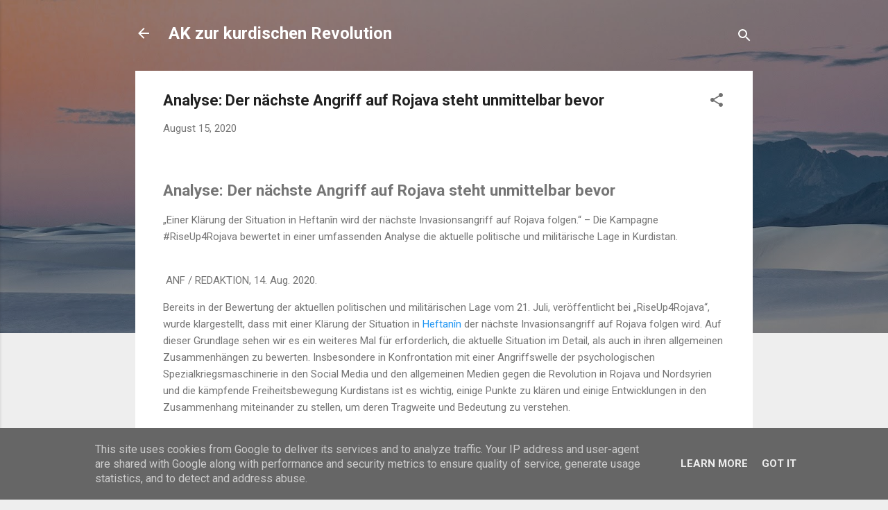

--- FILE ---
content_type: text/html; charset=UTF-8
request_url: http://www.ak-zur-kurdischen-revolution.de/2020/08/analyse-der-nachste-angriff-auf-rojava.html
body_size: 30999
content:
<!DOCTYPE html>
<html dir='ltr' lang='de'>
<head>
<meta content='width=device-width, initial-scale=1' name='viewport'/>
<title>Analyse: Der nächste Angriff auf Rojava steht unmittelbar bevor </title>
<meta content='text/html; charset=UTF-8' http-equiv='Content-Type'/>
<!-- Chrome, Firefox OS and Opera -->
<meta content='#eeeeee' name='theme-color'/>
<!-- Windows Phone -->
<meta content='#eeeeee' name='msapplication-navbutton-color'/>
<meta content='blogger' name='generator'/>
<link href='http://www.ak-zur-kurdischen-revolution.de/favicon.ico' rel='icon' type='image/x-icon'/>
<link href='http://www.ak-zur-kurdischen-revolution.de/2020/08/analyse-der-nachste-angriff-auf-rojava.html' rel='canonical'/>
<link rel="alternate" type="application/atom+xml" title="AK zur kurdischen Revolution - Atom" href="http://www.ak-zur-kurdischen-revolution.de/feeds/posts/default" />
<link rel="alternate" type="application/rss+xml" title="AK zur kurdischen Revolution - RSS" href="http://www.ak-zur-kurdischen-revolution.de/feeds/posts/default?alt=rss" />
<link rel="service.post" type="application/atom+xml" title="AK zur kurdischen Revolution - Atom" href="https://www.blogger.com/feeds/2853843810314137451/posts/default" />

<link rel="alternate" type="application/atom+xml" title="AK zur kurdischen Revolution - Atom" href="http://www.ak-zur-kurdischen-revolution.de/feeds/805850091411952449/comments/default" />
<!--Can't find substitution for tag [blog.ieCssRetrofitLinks]-->
<link href='https://anfdeutsch.com/uploads/de/articles/2020/08/20200814-kurdistan-karte-lupe-jpg017a5f-image.jpg' rel='image_src'/>
<meta content='http://www.ak-zur-kurdischen-revolution.de/2020/08/analyse-der-nachste-angriff-auf-rojava.html' property='og:url'/>
<meta content='Analyse: Der nächste Angriff auf Rojava steht unmittelbar bevor ' property='og:title'/>
<meta content='                                     	 		 			 				 	 									  						Analyse: Der nächste Angriff auf Rojava steht unmittelbar bevor					  ...' property='og:description'/>
<meta content='https://lh3.googleusercontent.com/blogger_img_proxy/AEn0k_uhAY75RCiPgS6cwApDUVDKJ23yHAVUVJgY9tjuQg6KdHddlfse-5PKIdBdXFHh7Z-0MXK2UVCZQbVShCmU0GXS6ugQEgMmpFEZuBwcKJuvciddl_3Hj7t7RU1S4-VjLDUtsBL5niaSs0lr82Op43gGvHmwSneABxr3-HGfH9TUYcbbjnFCx1s=w1200-h630-p-k-no-nu' property='og:image'/>
<style type='text/css'>@font-face{font-family:'Roboto';font-style:italic;font-weight:300;font-stretch:100%;font-display:swap;src:url(//fonts.gstatic.com/s/roboto/v50/KFOKCnqEu92Fr1Mu53ZEC9_Vu3r1gIhOszmOClHrs6ljXfMMLt_QuAX-k3Yi128m0kN2.woff2)format('woff2');unicode-range:U+0460-052F,U+1C80-1C8A,U+20B4,U+2DE0-2DFF,U+A640-A69F,U+FE2E-FE2F;}@font-face{font-family:'Roboto';font-style:italic;font-weight:300;font-stretch:100%;font-display:swap;src:url(//fonts.gstatic.com/s/roboto/v50/KFOKCnqEu92Fr1Mu53ZEC9_Vu3r1gIhOszmOClHrs6ljXfMMLt_QuAz-k3Yi128m0kN2.woff2)format('woff2');unicode-range:U+0301,U+0400-045F,U+0490-0491,U+04B0-04B1,U+2116;}@font-face{font-family:'Roboto';font-style:italic;font-weight:300;font-stretch:100%;font-display:swap;src:url(//fonts.gstatic.com/s/roboto/v50/KFOKCnqEu92Fr1Mu53ZEC9_Vu3r1gIhOszmOClHrs6ljXfMMLt_QuAT-k3Yi128m0kN2.woff2)format('woff2');unicode-range:U+1F00-1FFF;}@font-face{font-family:'Roboto';font-style:italic;font-weight:300;font-stretch:100%;font-display:swap;src:url(//fonts.gstatic.com/s/roboto/v50/KFOKCnqEu92Fr1Mu53ZEC9_Vu3r1gIhOszmOClHrs6ljXfMMLt_QuAv-k3Yi128m0kN2.woff2)format('woff2');unicode-range:U+0370-0377,U+037A-037F,U+0384-038A,U+038C,U+038E-03A1,U+03A3-03FF;}@font-face{font-family:'Roboto';font-style:italic;font-weight:300;font-stretch:100%;font-display:swap;src:url(//fonts.gstatic.com/s/roboto/v50/KFOKCnqEu92Fr1Mu53ZEC9_Vu3r1gIhOszmOClHrs6ljXfMMLt_QuHT-k3Yi128m0kN2.woff2)format('woff2');unicode-range:U+0302-0303,U+0305,U+0307-0308,U+0310,U+0312,U+0315,U+031A,U+0326-0327,U+032C,U+032F-0330,U+0332-0333,U+0338,U+033A,U+0346,U+034D,U+0391-03A1,U+03A3-03A9,U+03B1-03C9,U+03D1,U+03D5-03D6,U+03F0-03F1,U+03F4-03F5,U+2016-2017,U+2034-2038,U+203C,U+2040,U+2043,U+2047,U+2050,U+2057,U+205F,U+2070-2071,U+2074-208E,U+2090-209C,U+20D0-20DC,U+20E1,U+20E5-20EF,U+2100-2112,U+2114-2115,U+2117-2121,U+2123-214F,U+2190,U+2192,U+2194-21AE,U+21B0-21E5,U+21F1-21F2,U+21F4-2211,U+2213-2214,U+2216-22FF,U+2308-230B,U+2310,U+2319,U+231C-2321,U+2336-237A,U+237C,U+2395,U+239B-23B7,U+23D0,U+23DC-23E1,U+2474-2475,U+25AF,U+25B3,U+25B7,U+25BD,U+25C1,U+25CA,U+25CC,U+25FB,U+266D-266F,U+27C0-27FF,U+2900-2AFF,U+2B0E-2B11,U+2B30-2B4C,U+2BFE,U+3030,U+FF5B,U+FF5D,U+1D400-1D7FF,U+1EE00-1EEFF;}@font-face{font-family:'Roboto';font-style:italic;font-weight:300;font-stretch:100%;font-display:swap;src:url(//fonts.gstatic.com/s/roboto/v50/KFOKCnqEu92Fr1Mu53ZEC9_Vu3r1gIhOszmOClHrs6ljXfMMLt_QuGb-k3Yi128m0kN2.woff2)format('woff2');unicode-range:U+0001-000C,U+000E-001F,U+007F-009F,U+20DD-20E0,U+20E2-20E4,U+2150-218F,U+2190,U+2192,U+2194-2199,U+21AF,U+21E6-21F0,U+21F3,U+2218-2219,U+2299,U+22C4-22C6,U+2300-243F,U+2440-244A,U+2460-24FF,U+25A0-27BF,U+2800-28FF,U+2921-2922,U+2981,U+29BF,U+29EB,U+2B00-2BFF,U+4DC0-4DFF,U+FFF9-FFFB,U+10140-1018E,U+10190-1019C,U+101A0,U+101D0-101FD,U+102E0-102FB,U+10E60-10E7E,U+1D2C0-1D2D3,U+1D2E0-1D37F,U+1F000-1F0FF,U+1F100-1F1AD,U+1F1E6-1F1FF,U+1F30D-1F30F,U+1F315,U+1F31C,U+1F31E,U+1F320-1F32C,U+1F336,U+1F378,U+1F37D,U+1F382,U+1F393-1F39F,U+1F3A7-1F3A8,U+1F3AC-1F3AF,U+1F3C2,U+1F3C4-1F3C6,U+1F3CA-1F3CE,U+1F3D4-1F3E0,U+1F3ED,U+1F3F1-1F3F3,U+1F3F5-1F3F7,U+1F408,U+1F415,U+1F41F,U+1F426,U+1F43F,U+1F441-1F442,U+1F444,U+1F446-1F449,U+1F44C-1F44E,U+1F453,U+1F46A,U+1F47D,U+1F4A3,U+1F4B0,U+1F4B3,U+1F4B9,U+1F4BB,U+1F4BF,U+1F4C8-1F4CB,U+1F4D6,U+1F4DA,U+1F4DF,U+1F4E3-1F4E6,U+1F4EA-1F4ED,U+1F4F7,U+1F4F9-1F4FB,U+1F4FD-1F4FE,U+1F503,U+1F507-1F50B,U+1F50D,U+1F512-1F513,U+1F53E-1F54A,U+1F54F-1F5FA,U+1F610,U+1F650-1F67F,U+1F687,U+1F68D,U+1F691,U+1F694,U+1F698,U+1F6AD,U+1F6B2,U+1F6B9-1F6BA,U+1F6BC,U+1F6C6-1F6CF,U+1F6D3-1F6D7,U+1F6E0-1F6EA,U+1F6F0-1F6F3,U+1F6F7-1F6FC,U+1F700-1F7FF,U+1F800-1F80B,U+1F810-1F847,U+1F850-1F859,U+1F860-1F887,U+1F890-1F8AD,U+1F8B0-1F8BB,U+1F8C0-1F8C1,U+1F900-1F90B,U+1F93B,U+1F946,U+1F984,U+1F996,U+1F9E9,U+1FA00-1FA6F,U+1FA70-1FA7C,U+1FA80-1FA89,U+1FA8F-1FAC6,U+1FACE-1FADC,U+1FADF-1FAE9,U+1FAF0-1FAF8,U+1FB00-1FBFF;}@font-face{font-family:'Roboto';font-style:italic;font-weight:300;font-stretch:100%;font-display:swap;src:url(//fonts.gstatic.com/s/roboto/v50/KFOKCnqEu92Fr1Mu53ZEC9_Vu3r1gIhOszmOClHrs6ljXfMMLt_QuAf-k3Yi128m0kN2.woff2)format('woff2');unicode-range:U+0102-0103,U+0110-0111,U+0128-0129,U+0168-0169,U+01A0-01A1,U+01AF-01B0,U+0300-0301,U+0303-0304,U+0308-0309,U+0323,U+0329,U+1EA0-1EF9,U+20AB;}@font-face{font-family:'Roboto';font-style:italic;font-weight:300;font-stretch:100%;font-display:swap;src:url(//fonts.gstatic.com/s/roboto/v50/KFOKCnqEu92Fr1Mu53ZEC9_Vu3r1gIhOszmOClHrs6ljXfMMLt_QuAb-k3Yi128m0kN2.woff2)format('woff2');unicode-range:U+0100-02BA,U+02BD-02C5,U+02C7-02CC,U+02CE-02D7,U+02DD-02FF,U+0304,U+0308,U+0329,U+1D00-1DBF,U+1E00-1E9F,U+1EF2-1EFF,U+2020,U+20A0-20AB,U+20AD-20C0,U+2113,U+2C60-2C7F,U+A720-A7FF;}@font-face{font-family:'Roboto';font-style:italic;font-weight:300;font-stretch:100%;font-display:swap;src:url(//fonts.gstatic.com/s/roboto/v50/KFOKCnqEu92Fr1Mu53ZEC9_Vu3r1gIhOszmOClHrs6ljXfMMLt_QuAj-k3Yi128m0g.woff2)format('woff2');unicode-range:U+0000-00FF,U+0131,U+0152-0153,U+02BB-02BC,U+02C6,U+02DA,U+02DC,U+0304,U+0308,U+0329,U+2000-206F,U+20AC,U+2122,U+2191,U+2193,U+2212,U+2215,U+FEFF,U+FFFD;}@font-face{font-family:'Roboto';font-style:normal;font-weight:400;font-stretch:100%;font-display:swap;src:url(//fonts.gstatic.com/s/roboto/v50/KFO7CnqEu92Fr1ME7kSn66aGLdTylUAMa3GUBHMdazTgWw.woff2)format('woff2');unicode-range:U+0460-052F,U+1C80-1C8A,U+20B4,U+2DE0-2DFF,U+A640-A69F,U+FE2E-FE2F;}@font-face{font-family:'Roboto';font-style:normal;font-weight:400;font-stretch:100%;font-display:swap;src:url(//fonts.gstatic.com/s/roboto/v50/KFO7CnqEu92Fr1ME7kSn66aGLdTylUAMa3iUBHMdazTgWw.woff2)format('woff2');unicode-range:U+0301,U+0400-045F,U+0490-0491,U+04B0-04B1,U+2116;}@font-face{font-family:'Roboto';font-style:normal;font-weight:400;font-stretch:100%;font-display:swap;src:url(//fonts.gstatic.com/s/roboto/v50/KFO7CnqEu92Fr1ME7kSn66aGLdTylUAMa3CUBHMdazTgWw.woff2)format('woff2');unicode-range:U+1F00-1FFF;}@font-face{font-family:'Roboto';font-style:normal;font-weight:400;font-stretch:100%;font-display:swap;src:url(//fonts.gstatic.com/s/roboto/v50/KFO7CnqEu92Fr1ME7kSn66aGLdTylUAMa3-UBHMdazTgWw.woff2)format('woff2');unicode-range:U+0370-0377,U+037A-037F,U+0384-038A,U+038C,U+038E-03A1,U+03A3-03FF;}@font-face{font-family:'Roboto';font-style:normal;font-weight:400;font-stretch:100%;font-display:swap;src:url(//fonts.gstatic.com/s/roboto/v50/KFO7CnqEu92Fr1ME7kSn66aGLdTylUAMawCUBHMdazTgWw.woff2)format('woff2');unicode-range:U+0302-0303,U+0305,U+0307-0308,U+0310,U+0312,U+0315,U+031A,U+0326-0327,U+032C,U+032F-0330,U+0332-0333,U+0338,U+033A,U+0346,U+034D,U+0391-03A1,U+03A3-03A9,U+03B1-03C9,U+03D1,U+03D5-03D6,U+03F0-03F1,U+03F4-03F5,U+2016-2017,U+2034-2038,U+203C,U+2040,U+2043,U+2047,U+2050,U+2057,U+205F,U+2070-2071,U+2074-208E,U+2090-209C,U+20D0-20DC,U+20E1,U+20E5-20EF,U+2100-2112,U+2114-2115,U+2117-2121,U+2123-214F,U+2190,U+2192,U+2194-21AE,U+21B0-21E5,U+21F1-21F2,U+21F4-2211,U+2213-2214,U+2216-22FF,U+2308-230B,U+2310,U+2319,U+231C-2321,U+2336-237A,U+237C,U+2395,U+239B-23B7,U+23D0,U+23DC-23E1,U+2474-2475,U+25AF,U+25B3,U+25B7,U+25BD,U+25C1,U+25CA,U+25CC,U+25FB,U+266D-266F,U+27C0-27FF,U+2900-2AFF,U+2B0E-2B11,U+2B30-2B4C,U+2BFE,U+3030,U+FF5B,U+FF5D,U+1D400-1D7FF,U+1EE00-1EEFF;}@font-face{font-family:'Roboto';font-style:normal;font-weight:400;font-stretch:100%;font-display:swap;src:url(//fonts.gstatic.com/s/roboto/v50/KFO7CnqEu92Fr1ME7kSn66aGLdTylUAMaxKUBHMdazTgWw.woff2)format('woff2');unicode-range:U+0001-000C,U+000E-001F,U+007F-009F,U+20DD-20E0,U+20E2-20E4,U+2150-218F,U+2190,U+2192,U+2194-2199,U+21AF,U+21E6-21F0,U+21F3,U+2218-2219,U+2299,U+22C4-22C6,U+2300-243F,U+2440-244A,U+2460-24FF,U+25A0-27BF,U+2800-28FF,U+2921-2922,U+2981,U+29BF,U+29EB,U+2B00-2BFF,U+4DC0-4DFF,U+FFF9-FFFB,U+10140-1018E,U+10190-1019C,U+101A0,U+101D0-101FD,U+102E0-102FB,U+10E60-10E7E,U+1D2C0-1D2D3,U+1D2E0-1D37F,U+1F000-1F0FF,U+1F100-1F1AD,U+1F1E6-1F1FF,U+1F30D-1F30F,U+1F315,U+1F31C,U+1F31E,U+1F320-1F32C,U+1F336,U+1F378,U+1F37D,U+1F382,U+1F393-1F39F,U+1F3A7-1F3A8,U+1F3AC-1F3AF,U+1F3C2,U+1F3C4-1F3C6,U+1F3CA-1F3CE,U+1F3D4-1F3E0,U+1F3ED,U+1F3F1-1F3F3,U+1F3F5-1F3F7,U+1F408,U+1F415,U+1F41F,U+1F426,U+1F43F,U+1F441-1F442,U+1F444,U+1F446-1F449,U+1F44C-1F44E,U+1F453,U+1F46A,U+1F47D,U+1F4A3,U+1F4B0,U+1F4B3,U+1F4B9,U+1F4BB,U+1F4BF,U+1F4C8-1F4CB,U+1F4D6,U+1F4DA,U+1F4DF,U+1F4E3-1F4E6,U+1F4EA-1F4ED,U+1F4F7,U+1F4F9-1F4FB,U+1F4FD-1F4FE,U+1F503,U+1F507-1F50B,U+1F50D,U+1F512-1F513,U+1F53E-1F54A,U+1F54F-1F5FA,U+1F610,U+1F650-1F67F,U+1F687,U+1F68D,U+1F691,U+1F694,U+1F698,U+1F6AD,U+1F6B2,U+1F6B9-1F6BA,U+1F6BC,U+1F6C6-1F6CF,U+1F6D3-1F6D7,U+1F6E0-1F6EA,U+1F6F0-1F6F3,U+1F6F7-1F6FC,U+1F700-1F7FF,U+1F800-1F80B,U+1F810-1F847,U+1F850-1F859,U+1F860-1F887,U+1F890-1F8AD,U+1F8B0-1F8BB,U+1F8C0-1F8C1,U+1F900-1F90B,U+1F93B,U+1F946,U+1F984,U+1F996,U+1F9E9,U+1FA00-1FA6F,U+1FA70-1FA7C,U+1FA80-1FA89,U+1FA8F-1FAC6,U+1FACE-1FADC,U+1FADF-1FAE9,U+1FAF0-1FAF8,U+1FB00-1FBFF;}@font-face{font-family:'Roboto';font-style:normal;font-weight:400;font-stretch:100%;font-display:swap;src:url(//fonts.gstatic.com/s/roboto/v50/KFO7CnqEu92Fr1ME7kSn66aGLdTylUAMa3OUBHMdazTgWw.woff2)format('woff2');unicode-range:U+0102-0103,U+0110-0111,U+0128-0129,U+0168-0169,U+01A0-01A1,U+01AF-01B0,U+0300-0301,U+0303-0304,U+0308-0309,U+0323,U+0329,U+1EA0-1EF9,U+20AB;}@font-face{font-family:'Roboto';font-style:normal;font-weight:400;font-stretch:100%;font-display:swap;src:url(//fonts.gstatic.com/s/roboto/v50/KFO7CnqEu92Fr1ME7kSn66aGLdTylUAMa3KUBHMdazTgWw.woff2)format('woff2');unicode-range:U+0100-02BA,U+02BD-02C5,U+02C7-02CC,U+02CE-02D7,U+02DD-02FF,U+0304,U+0308,U+0329,U+1D00-1DBF,U+1E00-1E9F,U+1EF2-1EFF,U+2020,U+20A0-20AB,U+20AD-20C0,U+2113,U+2C60-2C7F,U+A720-A7FF;}@font-face{font-family:'Roboto';font-style:normal;font-weight:400;font-stretch:100%;font-display:swap;src:url(//fonts.gstatic.com/s/roboto/v50/KFO7CnqEu92Fr1ME7kSn66aGLdTylUAMa3yUBHMdazQ.woff2)format('woff2');unicode-range:U+0000-00FF,U+0131,U+0152-0153,U+02BB-02BC,U+02C6,U+02DA,U+02DC,U+0304,U+0308,U+0329,U+2000-206F,U+20AC,U+2122,U+2191,U+2193,U+2212,U+2215,U+FEFF,U+FFFD;}@font-face{font-family:'Roboto';font-style:normal;font-weight:700;font-stretch:100%;font-display:swap;src:url(//fonts.gstatic.com/s/roboto/v50/KFO7CnqEu92Fr1ME7kSn66aGLdTylUAMa3GUBHMdazTgWw.woff2)format('woff2');unicode-range:U+0460-052F,U+1C80-1C8A,U+20B4,U+2DE0-2DFF,U+A640-A69F,U+FE2E-FE2F;}@font-face{font-family:'Roboto';font-style:normal;font-weight:700;font-stretch:100%;font-display:swap;src:url(//fonts.gstatic.com/s/roboto/v50/KFO7CnqEu92Fr1ME7kSn66aGLdTylUAMa3iUBHMdazTgWw.woff2)format('woff2');unicode-range:U+0301,U+0400-045F,U+0490-0491,U+04B0-04B1,U+2116;}@font-face{font-family:'Roboto';font-style:normal;font-weight:700;font-stretch:100%;font-display:swap;src:url(//fonts.gstatic.com/s/roboto/v50/KFO7CnqEu92Fr1ME7kSn66aGLdTylUAMa3CUBHMdazTgWw.woff2)format('woff2');unicode-range:U+1F00-1FFF;}@font-face{font-family:'Roboto';font-style:normal;font-weight:700;font-stretch:100%;font-display:swap;src:url(//fonts.gstatic.com/s/roboto/v50/KFO7CnqEu92Fr1ME7kSn66aGLdTylUAMa3-UBHMdazTgWw.woff2)format('woff2');unicode-range:U+0370-0377,U+037A-037F,U+0384-038A,U+038C,U+038E-03A1,U+03A3-03FF;}@font-face{font-family:'Roboto';font-style:normal;font-weight:700;font-stretch:100%;font-display:swap;src:url(//fonts.gstatic.com/s/roboto/v50/KFO7CnqEu92Fr1ME7kSn66aGLdTylUAMawCUBHMdazTgWw.woff2)format('woff2');unicode-range:U+0302-0303,U+0305,U+0307-0308,U+0310,U+0312,U+0315,U+031A,U+0326-0327,U+032C,U+032F-0330,U+0332-0333,U+0338,U+033A,U+0346,U+034D,U+0391-03A1,U+03A3-03A9,U+03B1-03C9,U+03D1,U+03D5-03D6,U+03F0-03F1,U+03F4-03F5,U+2016-2017,U+2034-2038,U+203C,U+2040,U+2043,U+2047,U+2050,U+2057,U+205F,U+2070-2071,U+2074-208E,U+2090-209C,U+20D0-20DC,U+20E1,U+20E5-20EF,U+2100-2112,U+2114-2115,U+2117-2121,U+2123-214F,U+2190,U+2192,U+2194-21AE,U+21B0-21E5,U+21F1-21F2,U+21F4-2211,U+2213-2214,U+2216-22FF,U+2308-230B,U+2310,U+2319,U+231C-2321,U+2336-237A,U+237C,U+2395,U+239B-23B7,U+23D0,U+23DC-23E1,U+2474-2475,U+25AF,U+25B3,U+25B7,U+25BD,U+25C1,U+25CA,U+25CC,U+25FB,U+266D-266F,U+27C0-27FF,U+2900-2AFF,U+2B0E-2B11,U+2B30-2B4C,U+2BFE,U+3030,U+FF5B,U+FF5D,U+1D400-1D7FF,U+1EE00-1EEFF;}@font-face{font-family:'Roboto';font-style:normal;font-weight:700;font-stretch:100%;font-display:swap;src:url(//fonts.gstatic.com/s/roboto/v50/KFO7CnqEu92Fr1ME7kSn66aGLdTylUAMaxKUBHMdazTgWw.woff2)format('woff2');unicode-range:U+0001-000C,U+000E-001F,U+007F-009F,U+20DD-20E0,U+20E2-20E4,U+2150-218F,U+2190,U+2192,U+2194-2199,U+21AF,U+21E6-21F0,U+21F3,U+2218-2219,U+2299,U+22C4-22C6,U+2300-243F,U+2440-244A,U+2460-24FF,U+25A0-27BF,U+2800-28FF,U+2921-2922,U+2981,U+29BF,U+29EB,U+2B00-2BFF,U+4DC0-4DFF,U+FFF9-FFFB,U+10140-1018E,U+10190-1019C,U+101A0,U+101D0-101FD,U+102E0-102FB,U+10E60-10E7E,U+1D2C0-1D2D3,U+1D2E0-1D37F,U+1F000-1F0FF,U+1F100-1F1AD,U+1F1E6-1F1FF,U+1F30D-1F30F,U+1F315,U+1F31C,U+1F31E,U+1F320-1F32C,U+1F336,U+1F378,U+1F37D,U+1F382,U+1F393-1F39F,U+1F3A7-1F3A8,U+1F3AC-1F3AF,U+1F3C2,U+1F3C4-1F3C6,U+1F3CA-1F3CE,U+1F3D4-1F3E0,U+1F3ED,U+1F3F1-1F3F3,U+1F3F5-1F3F7,U+1F408,U+1F415,U+1F41F,U+1F426,U+1F43F,U+1F441-1F442,U+1F444,U+1F446-1F449,U+1F44C-1F44E,U+1F453,U+1F46A,U+1F47D,U+1F4A3,U+1F4B0,U+1F4B3,U+1F4B9,U+1F4BB,U+1F4BF,U+1F4C8-1F4CB,U+1F4D6,U+1F4DA,U+1F4DF,U+1F4E3-1F4E6,U+1F4EA-1F4ED,U+1F4F7,U+1F4F9-1F4FB,U+1F4FD-1F4FE,U+1F503,U+1F507-1F50B,U+1F50D,U+1F512-1F513,U+1F53E-1F54A,U+1F54F-1F5FA,U+1F610,U+1F650-1F67F,U+1F687,U+1F68D,U+1F691,U+1F694,U+1F698,U+1F6AD,U+1F6B2,U+1F6B9-1F6BA,U+1F6BC,U+1F6C6-1F6CF,U+1F6D3-1F6D7,U+1F6E0-1F6EA,U+1F6F0-1F6F3,U+1F6F7-1F6FC,U+1F700-1F7FF,U+1F800-1F80B,U+1F810-1F847,U+1F850-1F859,U+1F860-1F887,U+1F890-1F8AD,U+1F8B0-1F8BB,U+1F8C0-1F8C1,U+1F900-1F90B,U+1F93B,U+1F946,U+1F984,U+1F996,U+1F9E9,U+1FA00-1FA6F,U+1FA70-1FA7C,U+1FA80-1FA89,U+1FA8F-1FAC6,U+1FACE-1FADC,U+1FADF-1FAE9,U+1FAF0-1FAF8,U+1FB00-1FBFF;}@font-face{font-family:'Roboto';font-style:normal;font-weight:700;font-stretch:100%;font-display:swap;src:url(//fonts.gstatic.com/s/roboto/v50/KFO7CnqEu92Fr1ME7kSn66aGLdTylUAMa3OUBHMdazTgWw.woff2)format('woff2');unicode-range:U+0102-0103,U+0110-0111,U+0128-0129,U+0168-0169,U+01A0-01A1,U+01AF-01B0,U+0300-0301,U+0303-0304,U+0308-0309,U+0323,U+0329,U+1EA0-1EF9,U+20AB;}@font-face{font-family:'Roboto';font-style:normal;font-weight:700;font-stretch:100%;font-display:swap;src:url(//fonts.gstatic.com/s/roboto/v50/KFO7CnqEu92Fr1ME7kSn66aGLdTylUAMa3KUBHMdazTgWw.woff2)format('woff2');unicode-range:U+0100-02BA,U+02BD-02C5,U+02C7-02CC,U+02CE-02D7,U+02DD-02FF,U+0304,U+0308,U+0329,U+1D00-1DBF,U+1E00-1E9F,U+1EF2-1EFF,U+2020,U+20A0-20AB,U+20AD-20C0,U+2113,U+2C60-2C7F,U+A720-A7FF;}@font-face{font-family:'Roboto';font-style:normal;font-weight:700;font-stretch:100%;font-display:swap;src:url(//fonts.gstatic.com/s/roboto/v50/KFO7CnqEu92Fr1ME7kSn66aGLdTylUAMa3yUBHMdazQ.woff2)format('woff2');unicode-range:U+0000-00FF,U+0131,U+0152-0153,U+02BB-02BC,U+02C6,U+02DA,U+02DC,U+0304,U+0308,U+0329,U+2000-206F,U+20AC,U+2122,U+2191,U+2193,U+2212,U+2215,U+FEFF,U+FFFD;}</style>
<style id='page-skin-1' type='text/css'><!--
/*! normalize.css v3.0.1 | MIT License | git.io/normalize */html{font-family:sans-serif;-ms-text-size-adjust:100%;-webkit-text-size-adjust:100%}body{margin:0}article,aside,details,figcaption,figure,footer,header,hgroup,main,nav,section,summary{display:block}audio,canvas,progress,video{display:inline-block;vertical-align:baseline}audio:not([controls]){display:none;height:0}[hidden],template{display:none}a{background:transparent}a:active,a:hover{outline:0}abbr[title]{border-bottom:1px dotted}b,strong{font-weight:bold}dfn{font-style:italic}h1{font-size:2em;margin:.67em 0}mark{background:#ff0;color:#000}small{font-size:80%}sub,sup{font-size:75%;line-height:0;position:relative;vertical-align:baseline}sup{top:-0.5em}sub{bottom:-0.25em}img{border:0}svg:not(:root){overflow:hidden}figure{margin:1em 40px}hr{-moz-box-sizing:content-box;box-sizing:content-box;height:0}pre{overflow:auto}code,kbd,pre,samp{font-family:monospace,monospace;font-size:1em}button,input,optgroup,select,textarea{color:inherit;font:inherit;margin:0}button{overflow:visible}button,select{text-transform:none}button,html input[type="button"],input[type="reset"],input[type="submit"]{-webkit-appearance:button;cursor:pointer}button[disabled],html input[disabled]{cursor:default}button::-moz-focus-inner,input::-moz-focus-inner{border:0;padding:0}input{line-height:normal}input[type="checkbox"],input[type="radio"]{box-sizing:border-box;padding:0}input[type="number"]::-webkit-inner-spin-button,input[type="number"]::-webkit-outer-spin-button{height:auto}input[type="search"]{-webkit-appearance:textfield;-moz-box-sizing:content-box;-webkit-box-sizing:content-box;box-sizing:content-box}input[type="search"]::-webkit-search-cancel-button,input[type="search"]::-webkit-search-decoration{-webkit-appearance:none}fieldset{border:1px solid #c0c0c0;margin:0 2px;padding:.35em .625em .75em}legend{border:0;padding:0}textarea{overflow:auto}optgroup{font-weight:bold}table{border-collapse:collapse;border-spacing:0}td,th{padding:0}
/*!************************************************
* Blogger Template Style
* Name: Contempo
**************************************************/
body{
overflow-wrap:break-word;
word-break:break-word;
word-wrap:break-word
}
.hidden{
display:none
}
.invisible{
visibility:hidden
}
.container::after,.float-container::after{
clear:both;
content:"";
display:table
}
.clearboth{
clear:both
}
#comments .comment .comment-actions,.subscribe-popup .FollowByEmail .follow-by-email-submit,.widget.Profile .profile-link,.widget.Profile .profile-link.visit-profile{
background:0 0;
border:0;
box-shadow:none;
color:#2196f3;
cursor:pointer;
font-size:14px;
font-weight:700;
outline:0;
text-decoration:none;
text-transform:uppercase;
width:auto
}
.dim-overlay{
background-color:rgba(0,0,0,.54);
height:100vh;
left:0;
position:fixed;
top:0;
width:100%
}
#sharing-dim-overlay{
background-color:transparent
}
input::-ms-clear{
display:none
}
.blogger-logo,.svg-icon-24.blogger-logo{
fill:#ff9800;
opacity:1
}
.loading-spinner-large{
-webkit-animation:mspin-rotate 1.568s infinite linear;
animation:mspin-rotate 1.568s infinite linear;
height:48px;
overflow:hidden;
position:absolute;
width:48px;
z-index:200
}
.loading-spinner-large>div{
-webkit-animation:mspin-revrot 5332ms infinite steps(4);
animation:mspin-revrot 5332ms infinite steps(4)
}
.loading-spinner-large>div>div{
-webkit-animation:mspin-singlecolor-large-film 1333ms infinite steps(81);
animation:mspin-singlecolor-large-film 1333ms infinite steps(81);
background-size:100%;
height:48px;
width:3888px
}
.mspin-black-large>div>div,.mspin-grey_54-large>div>div{
background-image:url(https://www.blogblog.com/indie/mspin_black_large.svg)
}
.mspin-white-large>div>div{
background-image:url(https://www.blogblog.com/indie/mspin_white_large.svg)
}
.mspin-grey_54-large{
opacity:.54
}
@-webkit-keyframes mspin-singlecolor-large-film{
from{
-webkit-transform:translateX(0);
transform:translateX(0)
}
to{
-webkit-transform:translateX(-3888px);
transform:translateX(-3888px)
}
}
@keyframes mspin-singlecolor-large-film{
from{
-webkit-transform:translateX(0);
transform:translateX(0)
}
to{
-webkit-transform:translateX(-3888px);
transform:translateX(-3888px)
}
}
@-webkit-keyframes mspin-rotate{
from{
-webkit-transform:rotate(0);
transform:rotate(0)
}
to{
-webkit-transform:rotate(360deg);
transform:rotate(360deg)
}
}
@keyframes mspin-rotate{
from{
-webkit-transform:rotate(0);
transform:rotate(0)
}
to{
-webkit-transform:rotate(360deg);
transform:rotate(360deg)
}
}
@-webkit-keyframes mspin-revrot{
from{
-webkit-transform:rotate(0);
transform:rotate(0)
}
to{
-webkit-transform:rotate(-360deg);
transform:rotate(-360deg)
}
}
@keyframes mspin-revrot{
from{
-webkit-transform:rotate(0);
transform:rotate(0)
}
to{
-webkit-transform:rotate(-360deg);
transform:rotate(-360deg)
}
}
.skip-navigation{
background-color:#fff;
box-sizing:border-box;
color:#000;
display:block;
height:0;
left:0;
line-height:50px;
overflow:hidden;
padding-top:0;
position:fixed;
text-align:center;
top:0;
-webkit-transition:box-shadow .3s,height .3s,padding-top .3s;
transition:box-shadow .3s,height .3s,padding-top .3s;
width:100%;
z-index:900
}
.skip-navigation:focus{
box-shadow:0 4px 5px 0 rgba(0,0,0,.14),0 1px 10px 0 rgba(0,0,0,.12),0 2px 4px -1px rgba(0,0,0,.2);
height:50px
}
#main{
outline:0
}
.main-heading{
position:absolute;
clip:rect(1px,1px,1px,1px);
padding:0;
border:0;
height:1px;
width:1px;
overflow:hidden
}
.Attribution{
margin-top:1em;
text-align:center
}
.Attribution .blogger img,.Attribution .blogger svg{
vertical-align:bottom
}
.Attribution .blogger img{
margin-right:.5em
}
.Attribution div{
line-height:24px;
margin-top:.5em
}
.Attribution .copyright,.Attribution .image-attribution{
font-size:.7em;
margin-top:1.5em
}
.BLOG_mobile_video_class{
display:none
}
.bg-photo{
background-attachment:scroll!important
}
body .CSS_LIGHTBOX{
z-index:900
}
.extendable .show-less,.extendable .show-more{
border-color:#2196f3;
color:#2196f3;
margin-top:8px
}
.extendable .show-less.hidden,.extendable .show-more.hidden{
display:none
}
.inline-ad{
display:none;
max-width:100%;
overflow:hidden
}
.adsbygoogle{
display:block
}
#cookieChoiceInfo{
bottom:0;
top:auto
}
iframe.b-hbp-video{
border:0
}
.post-body img{
max-width:100%
}
.post-body iframe{
max-width:100%
}
.post-body a[imageanchor="1"]{
display:inline-block
}
.byline{
margin-right:1em
}
.byline:last-child{
margin-right:0
}
.link-copied-dialog{
max-width:520px;
outline:0
}
.link-copied-dialog .modal-dialog-buttons{
margin-top:8px
}
.link-copied-dialog .goog-buttonset-default{
background:0 0;
border:0
}
.link-copied-dialog .goog-buttonset-default:focus{
outline:0
}
.paging-control-container{
margin-bottom:16px
}
.paging-control-container .paging-control{
display:inline-block
}
.paging-control-container .comment-range-text::after,.paging-control-container .paging-control{
color:#2196f3
}
.paging-control-container .comment-range-text,.paging-control-container .paging-control{
margin-right:8px
}
.paging-control-container .comment-range-text::after,.paging-control-container .paging-control::after{
content:"\b7";
cursor:default;
padding-left:8px;
pointer-events:none
}
.paging-control-container .comment-range-text:last-child::after,.paging-control-container .paging-control:last-child::after{
content:none
}
.byline.reactions iframe{
height:20px
}
.b-notification{
color:#000;
background-color:#fff;
border-bottom:solid 1px #000;
box-sizing:border-box;
padding:16px 32px;
text-align:center
}
.b-notification.visible{
-webkit-transition:margin-top .3s cubic-bezier(.4,0,.2,1);
transition:margin-top .3s cubic-bezier(.4,0,.2,1)
}
.b-notification.invisible{
position:absolute
}
.b-notification-close{
position:absolute;
right:8px;
top:8px
}
.no-posts-message{
line-height:40px;
text-align:center
}
@media screen and (max-width:800px){
body.item-view .post-body a[imageanchor="1"][style*="float: left;"],body.item-view .post-body a[imageanchor="1"][style*="float: right;"]{
float:none!important;
clear:none!important
}
body.item-view .post-body a[imageanchor="1"] img{
display:block;
height:auto;
margin:0 auto
}
body.item-view .post-body>.separator:first-child>a[imageanchor="1"]:first-child{
margin-top:20px
}
.post-body a[imageanchor]{
display:block
}
body.item-view .post-body a[imageanchor="1"]{
margin-left:0!important;
margin-right:0!important
}
body.item-view .post-body a[imageanchor="1"]+a[imageanchor="1"]{
margin-top:16px
}
}
.item-control{
display:none
}
#comments{
border-top:1px dashed rgba(0,0,0,.54);
margin-top:20px;
padding:20px
}
#comments .comment-thread ol{
margin:0;
padding-left:0;
padding-left:0
}
#comments .comment .comment-replybox-single,#comments .comment-thread .comment-replies{
margin-left:60px
}
#comments .comment-thread .thread-count{
display:none
}
#comments .comment{
list-style-type:none;
padding:0 0 30px;
position:relative
}
#comments .comment .comment{
padding-bottom:8px
}
.comment .avatar-image-container{
position:absolute
}
.comment .avatar-image-container img{
border-radius:50%
}
.avatar-image-container svg,.comment .avatar-image-container .avatar-icon{
border-radius:50%;
border:solid 1px #707070;
box-sizing:border-box;
fill:#707070;
height:35px;
margin:0;
padding:7px;
width:35px
}
.comment .comment-block{
margin-top:10px;
margin-left:60px;
padding-bottom:0
}
#comments .comment-author-header-wrapper{
margin-left:40px
}
#comments .comment .thread-expanded .comment-block{
padding-bottom:20px
}
#comments .comment .comment-header .user,#comments .comment .comment-header .user a{
color:#212121;
font-style:normal;
font-weight:700
}
#comments .comment .comment-actions{
bottom:0;
margin-bottom:15px;
position:absolute
}
#comments .comment .comment-actions>*{
margin-right:8px
}
#comments .comment .comment-header .datetime{
bottom:0;
color:rgba(33,33,33,.54);
display:inline-block;
font-size:13px;
font-style:italic;
margin-left:8px
}
#comments .comment .comment-footer .comment-timestamp a,#comments .comment .comment-header .datetime a{
color:rgba(33,33,33,.54)
}
#comments .comment .comment-content,.comment .comment-body{
margin-top:12px;
word-break:break-word
}
.comment-body{
margin-bottom:12px
}
#comments.embed[data-num-comments="0"]{
border:0;
margin-top:0;
padding-top:0
}
#comments.embed[data-num-comments="0"] #comment-post-message,#comments.embed[data-num-comments="0"] div.comment-form>p,#comments.embed[data-num-comments="0"] p.comment-footer{
display:none
}
#comment-editor-src{
display:none
}
.comments .comments-content .loadmore.loaded{
max-height:0;
opacity:0;
overflow:hidden
}
.extendable .remaining-items{
height:0;
overflow:hidden;
-webkit-transition:height .3s cubic-bezier(.4,0,.2,1);
transition:height .3s cubic-bezier(.4,0,.2,1)
}
.extendable .remaining-items.expanded{
height:auto
}
.svg-icon-24,.svg-icon-24-button{
cursor:pointer;
height:24px;
width:24px;
min-width:24px
}
.touch-icon{
margin:-12px;
padding:12px
}
.touch-icon:active,.touch-icon:focus{
background-color:rgba(153,153,153,.4);
border-radius:50%
}
svg:not(:root).touch-icon{
overflow:visible
}
html[dir=rtl] .rtl-reversible-icon{
-webkit-transform:scaleX(-1);
-ms-transform:scaleX(-1);
transform:scaleX(-1)
}
.svg-icon-24-button,.touch-icon-button{
background:0 0;
border:0;
margin:0;
outline:0;
padding:0
}
.touch-icon-button .touch-icon:active,.touch-icon-button .touch-icon:focus{
background-color:transparent
}
.touch-icon-button:active .touch-icon,.touch-icon-button:focus .touch-icon{
background-color:rgba(153,153,153,.4);
border-radius:50%
}
.Profile .default-avatar-wrapper .avatar-icon{
border-radius:50%;
border:solid 1px #707070;
box-sizing:border-box;
fill:#707070;
margin:0
}
.Profile .individual .default-avatar-wrapper .avatar-icon{
padding:25px
}
.Profile .individual .avatar-icon,.Profile .individual .profile-img{
height:120px;
width:120px
}
.Profile .team .default-avatar-wrapper .avatar-icon{
padding:8px
}
.Profile .team .avatar-icon,.Profile .team .default-avatar-wrapper,.Profile .team .profile-img{
height:40px;
width:40px
}
.snippet-container{
margin:0;
position:relative;
overflow:hidden
}
.snippet-fade{
bottom:0;
box-sizing:border-box;
position:absolute;
width:96px
}
.snippet-fade{
right:0
}
.snippet-fade:after{
content:"\2026"
}
.snippet-fade:after{
float:right
}
.post-bottom{
-webkit-box-align:center;
-webkit-align-items:center;
-ms-flex-align:center;
align-items:center;
display:-webkit-box;
display:-webkit-flex;
display:-ms-flexbox;
display:flex;
-webkit-flex-wrap:wrap;
-ms-flex-wrap:wrap;
flex-wrap:wrap
}
.post-footer{
-webkit-box-flex:1;
-webkit-flex:1 1 auto;
-ms-flex:1 1 auto;
flex:1 1 auto;
-webkit-flex-wrap:wrap;
-ms-flex-wrap:wrap;
flex-wrap:wrap;
-webkit-box-ordinal-group:2;
-webkit-order:1;
-ms-flex-order:1;
order:1
}
.post-footer>*{
-webkit-box-flex:0;
-webkit-flex:0 1 auto;
-ms-flex:0 1 auto;
flex:0 1 auto
}
.post-footer .byline:last-child{
margin-right:1em
}
.jump-link{
-webkit-box-flex:0;
-webkit-flex:0 0 auto;
-ms-flex:0 0 auto;
flex:0 0 auto;
-webkit-box-ordinal-group:3;
-webkit-order:2;
-ms-flex-order:2;
order:2
}
.centered-top-container.sticky{
left:0;
position:fixed;
right:0;
top:0;
width:auto;
z-index:50;
-webkit-transition-property:opacity,-webkit-transform;
transition-property:opacity,-webkit-transform;
transition-property:transform,opacity;
transition-property:transform,opacity,-webkit-transform;
-webkit-transition-duration:.2s;
transition-duration:.2s;
-webkit-transition-timing-function:cubic-bezier(.4,0,.2,1);
transition-timing-function:cubic-bezier(.4,0,.2,1)
}
.centered-top-placeholder{
display:none
}
.collapsed-header .centered-top-placeholder{
display:block
}
.centered-top-container .Header .replaced h1,.centered-top-placeholder .Header .replaced h1{
display:none
}
.centered-top-container.sticky .Header .replaced h1{
display:block
}
.centered-top-container.sticky .Header .header-widget{
background:0 0
}
.centered-top-container.sticky .Header .header-image-wrapper{
display:none
}
.centered-top-container img,.centered-top-placeholder img{
max-width:100%
}
.collapsible{
-webkit-transition:height .3s cubic-bezier(.4,0,.2,1);
transition:height .3s cubic-bezier(.4,0,.2,1)
}
.collapsible,.collapsible>summary{
display:block;
overflow:hidden
}
.collapsible>:not(summary){
display:none
}
.collapsible[open]>:not(summary){
display:block
}
.collapsible:focus,.collapsible>summary:focus{
outline:0
}
.collapsible>summary{
cursor:pointer;
display:block;
padding:0
}
.collapsible:focus>summary,.collapsible>summary:focus{
background-color:transparent
}
.collapsible>summary::-webkit-details-marker{
display:none
}
.collapsible-title{
-webkit-box-align:center;
-webkit-align-items:center;
-ms-flex-align:center;
align-items:center;
display:-webkit-box;
display:-webkit-flex;
display:-ms-flexbox;
display:flex
}
.collapsible-title .title{
-webkit-box-flex:1;
-webkit-flex:1 1 auto;
-ms-flex:1 1 auto;
flex:1 1 auto;
-webkit-box-ordinal-group:1;
-webkit-order:0;
-ms-flex-order:0;
order:0;
overflow:hidden;
text-overflow:ellipsis;
white-space:nowrap
}
.collapsible-title .chevron-down,.collapsible[open] .collapsible-title .chevron-up{
display:block
}
.collapsible-title .chevron-up,.collapsible[open] .collapsible-title .chevron-down{
display:none
}
.flat-button{
cursor:pointer;
display:inline-block;
font-weight:700;
text-transform:uppercase;
border-radius:2px;
padding:8px;
margin:-8px
}
.flat-icon-button{
background:0 0;
border:0;
margin:0;
outline:0;
padding:0;
margin:-12px;
padding:12px;
cursor:pointer;
box-sizing:content-box;
display:inline-block;
line-height:0
}
.flat-icon-button,.flat-icon-button .splash-wrapper{
border-radius:50%
}
.flat-icon-button .splash.animate{
-webkit-animation-duration:.3s;
animation-duration:.3s
}
.overflowable-container{
max-height:46px;
overflow:hidden;
position:relative
}
.overflow-button{
cursor:pointer
}
#overflowable-dim-overlay{
background:0 0
}
.overflow-popup{
box-shadow:0 2px 2px 0 rgba(0,0,0,.14),0 3px 1px -2px rgba(0,0,0,.2),0 1px 5px 0 rgba(0,0,0,.12);
background-color:#ffffff;
left:0;
max-width:calc(100% - 32px);
position:absolute;
top:0;
visibility:hidden;
z-index:101
}
.overflow-popup ul{
list-style:none
}
.overflow-popup .tabs li,.overflow-popup li{
display:block;
height:auto
}
.overflow-popup .tabs li{
padding-left:0;
padding-right:0
}
.overflow-button.hidden,.overflow-popup .tabs li.hidden,.overflow-popup li.hidden{
display:none
}
.pill-button{
background:0 0;
border:1px solid;
border-radius:12px;
cursor:pointer;
display:inline-block;
padding:4px 16px;
text-transform:uppercase
}
.ripple{
position:relative
}
.ripple>*{
z-index:1
}
.splash-wrapper{
bottom:0;
left:0;
overflow:hidden;
pointer-events:none;
position:absolute;
right:0;
top:0;
z-index:0
}
.splash{
background:#ccc;
border-radius:100%;
display:block;
opacity:.6;
position:absolute;
-webkit-transform:scale(0);
-ms-transform:scale(0);
transform:scale(0)
}
.splash.animate{
-webkit-animation:ripple-effect .4s linear;
animation:ripple-effect .4s linear
}
@-webkit-keyframes ripple-effect{
100%{
opacity:0;
-webkit-transform:scale(2.5);
transform:scale(2.5)
}
}
@keyframes ripple-effect{
100%{
opacity:0;
-webkit-transform:scale(2.5);
transform:scale(2.5)
}
}
.search{
display:-webkit-box;
display:-webkit-flex;
display:-ms-flexbox;
display:flex;
line-height:24px;
width:24px
}
.search.focused{
width:100%
}
.search.focused .section{
width:100%
}
.search form{
z-index:101
}
.search h3{
display:none
}
.search form{
display:-webkit-box;
display:-webkit-flex;
display:-ms-flexbox;
display:flex;
-webkit-box-flex:1;
-webkit-flex:1 0 0;
-ms-flex:1 0 0px;
flex:1 0 0;
border-bottom:solid 1px transparent;
padding-bottom:8px
}
.search form>*{
display:none
}
.search.focused form>*{
display:block
}
.search .search-input label{
display:none
}
.centered-top-placeholder.cloned .search form{
z-index:30
}
.search.focused form{
border-color:#ffffff;
position:relative;
width:auto
}
.collapsed-header .centered-top-container .search.focused form{
border-bottom-color:transparent
}
.search-expand{
-webkit-box-flex:0;
-webkit-flex:0 0 auto;
-ms-flex:0 0 auto;
flex:0 0 auto
}
.search-expand-text{
display:none
}
.search-close{
display:inline;
vertical-align:middle
}
.search-input{
-webkit-box-flex:1;
-webkit-flex:1 0 1px;
-ms-flex:1 0 1px;
flex:1 0 1px
}
.search-input input{
background:0 0;
border:0;
box-sizing:border-box;
color:#ffffff;
display:inline-block;
outline:0;
width:calc(100% - 48px)
}
.search-input input.no-cursor{
color:transparent;
text-shadow:0 0 0 #ffffff
}
.collapsed-header .centered-top-container .search-action,.collapsed-header .centered-top-container .search-input input{
color:#212121
}
.collapsed-header .centered-top-container .search-input input.no-cursor{
color:transparent;
text-shadow:0 0 0 #212121
}
.collapsed-header .centered-top-container .search-input input.no-cursor:focus,.search-input input.no-cursor:focus{
outline:0
}
.search-focused>*{
visibility:hidden
}
.search-focused .search,.search-focused .search-icon{
visibility:visible
}
.search.focused .search-action{
display:block
}
.search.focused .search-action:disabled{
opacity:.3
}
.widget.Sharing .sharing-button{
display:none
}
.widget.Sharing .sharing-buttons li{
padding:0
}
.widget.Sharing .sharing-buttons li span{
display:none
}
.post-share-buttons{
position:relative
}
.centered-bottom .share-buttons .svg-icon-24,.share-buttons .svg-icon-24{
fill:#212121
}
.sharing-open.touch-icon-button:active .touch-icon,.sharing-open.touch-icon-button:focus .touch-icon{
background-color:transparent
}
.share-buttons{
background-color:#ffffff;
border-radius:2px;
box-shadow:0 2px 2px 0 rgba(0,0,0,.14),0 3px 1px -2px rgba(0,0,0,.2),0 1px 5px 0 rgba(0,0,0,.12);
color:#212121;
list-style:none;
margin:0;
padding:8px 0;
position:absolute;
top:-11px;
min-width:200px;
z-index:101
}
.share-buttons.hidden{
display:none
}
.sharing-button{
background:0 0;
border:0;
margin:0;
outline:0;
padding:0;
cursor:pointer
}
.share-buttons li{
margin:0;
height:48px
}
.share-buttons li:last-child{
margin-bottom:0
}
.share-buttons li .sharing-platform-button{
box-sizing:border-box;
cursor:pointer;
display:block;
height:100%;
margin-bottom:0;
padding:0 16px;
position:relative;
width:100%
}
.share-buttons li .sharing-platform-button:focus,.share-buttons li .sharing-platform-button:hover{
background-color:rgba(128,128,128,.1);
outline:0
}
.share-buttons li svg[class*=" sharing-"],.share-buttons li svg[class^=sharing-]{
position:absolute;
top:10px
}
.share-buttons li span.sharing-platform-button{
position:relative;
top:0
}
.share-buttons li .platform-sharing-text{
display:block;
font-size:16px;
line-height:48px;
white-space:nowrap
}
.share-buttons li .platform-sharing-text{
margin-left:56px
}
.sidebar-container{
background-color:#ffffff;
max-width:284px;
overflow-y:auto;
-webkit-transition-property:-webkit-transform;
transition-property:-webkit-transform;
transition-property:transform;
transition-property:transform,-webkit-transform;
-webkit-transition-duration:.3s;
transition-duration:.3s;
-webkit-transition-timing-function:cubic-bezier(0,0,.2,1);
transition-timing-function:cubic-bezier(0,0,.2,1);
width:284px;
z-index:101;
-webkit-overflow-scrolling:touch
}
.sidebar-container .navigation{
line-height:0;
padding:16px
}
.sidebar-container .sidebar-back{
cursor:pointer
}
.sidebar-container .widget{
background:0 0;
margin:0 16px;
padding:16px 0
}
.sidebar-container .widget .title{
color:#212121;
margin:0
}
.sidebar-container .widget ul{
list-style:none;
margin:0;
padding:0
}
.sidebar-container .widget ul ul{
margin-left:1em
}
.sidebar-container .widget li{
font-size:16px;
line-height:normal
}
.sidebar-container .widget+.widget{
border-top:1px dashed #cccccc
}
.BlogArchive li{
margin:16px 0
}
.BlogArchive li:last-child{
margin-bottom:0
}
.Label li a{
display:inline-block
}
.BlogArchive .post-count,.Label .label-count{
float:right;
margin-left:.25em
}
.BlogArchive .post-count::before,.Label .label-count::before{
content:"("
}
.BlogArchive .post-count::after,.Label .label-count::after{
content:")"
}
.widget.Translate .skiptranslate>div{
display:block!important
}
.widget.Profile .profile-link{
display:-webkit-box;
display:-webkit-flex;
display:-ms-flexbox;
display:flex
}
.widget.Profile .team-member .default-avatar-wrapper,.widget.Profile .team-member .profile-img{
-webkit-box-flex:0;
-webkit-flex:0 0 auto;
-ms-flex:0 0 auto;
flex:0 0 auto;
margin-right:1em
}
.widget.Profile .individual .profile-link{
-webkit-box-orient:vertical;
-webkit-box-direction:normal;
-webkit-flex-direction:column;
-ms-flex-direction:column;
flex-direction:column
}
.widget.Profile .team .profile-link .profile-name{
-webkit-align-self:center;
-ms-flex-item-align:center;
align-self:center;
display:block;
-webkit-box-flex:1;
-webkit-flex:1 1 auto;
-ms-flex:1 1 auto;
flex:1 1 auto
}
.dim-overlay{
background-color:rgba(0,0,0,.54);
z-index:100
}
body.sidebar-visible{
overflow-y:hidden
}
@media screen and (max-width:1439px){
.sidebar-container{
bottom:0;
position:fixed;
top:0;
left:0;
right:auto
}
.sidebar-container.sidebar-invisible{
-webkit-transition-timing-function:cubic-bezier(.4,0,.6,1);
transition-timing-function:cubic-bezier(.4,0,.6,1);
-webkit-transform:translateX(-284px);
-ms-transform:translateX(-284px);
transform:translateX(-284px)
}
}
@media screen and (min-width:1440px){
.sidebar-container{
position:absolute;
top:0;
left:0;
right:auto
}
.sidebar-container .navigation{
display:none
}
}
.dialog{
box-shadow:0 2px 2px 0 rgba(0,0,0,.14),0 3px 1px -2px rgba(0,0,0,.2),0 1px 5px 0 rgba(0,0,0,.12);
background:#ffffff;
box-sizing:border-box;
color:#757575;
padding:30px;
position:fixed;
text-align:center;
width:calc(100% - 24px);
z-index:101
}
.dialog input[type=email],.dialog input[type=text]{
background-color:transparent;
border:0;
border-bottom:solid 1px rgba(117,117,117,.12);
color:#757575;
display:block;
font-family:Roboto, sans-serif;
font-size:16px;
line-height:24px;
margin:auto;
padding-bottom:7px;
outline:0;
text-align:center;
width:100%
}
.dialog input[type=email]::-webkit-input-placeholder,.dialog input[type=text]::-webkit-input-placeholder{
color:#757575
}
.dialog input[type=email]::-moz-placeholder,.dialog input[type=text]::-moz-placeholder{
color:#757575
}
.dialog input[type=email]:-ms-input-placeholder,.dialog input[type=text]:-ms-input-placeholder{
color:#757575
}
.dialog input[type=email]::-ms-input-placeholder,.dialog input[type=text]::-ms-input-placeholder{
color:#757575
}
.dialog input[type=email]::placeholder,.dialog input[type=text]::placeholder{
color:#757575
}
.dialog input[type=email]:focus,.dialog input[type=text]:focus{
border-bottom:solid 2px #2196f3;
padding-bottom:6px
}
.dialog input.no-cursor{
color:transparent;
text-shadow:0 0 0 #757575
}
.dialog input.no-cursor:focus{
outline:0
}
.dialog input.no-cursor:focus{
outline:0
}
.dialog input[type=submit]{
font-family:Roboto, sans-serif
}
.dialog .goog-buttonset-default{
color:#2196f3
}
.subscribe-popup{
max-width:364px
}
.subscribe-popup h3{
color:#212121;
font-size:1.8em;
margin-top:0
}
.subscribe-popup .FollowByEmail h3{
display:none
}
.subscribe-popup .FollowByEmail .follow-by-email-submit{
color:#2196f3;
display:inline-block;
margin:0 auto;
margin-top:24px;
width:auto;
white-space:normal
}
.subscribe-popup .FollowByEmail .follow-by-email-submit:disabled{
cursor:default;
opacity:.3
}
@media (max-width:800px){
.blog-name div.widget.Subscribe{
margin-bottom:16px
}
body.item-view .blog-name div.widget.Subscribe{
margin:8px auto 16px auto;
width:100%
}
}
.tabs{
list-style:none
}
.tabs li{
display:inline-block
}
.tabs li a{
cursor:pointer;
display:inline-block;
font-weight:700;
text-transform:uppercase;
padding:12px 8px
}
.tabs .selected{
border-bottom:4px solid #ffffff
}
.tabs .selected a{
color:#ffffff
}
body#layout .bg-photo,body#layout .bg-photo-overlay{
display:none
}
body#layout .page_body{
padding:0;
position:relative;
top:0
}
body#layout .page{
display:inline-block;
left:inherit;
position:relative;
vertical-align:top;
width:540px
}
body#layout .centered{
max-width:954px
}
body#layout .navigation{
display:none
}
body#layout .sidebar-container{
display:inline-block;
width:40%
}
body#layout .hamburger-menu,body#layout .search{
display:none
}
.centered-top-container .svg-icon-24,body.collapsed-header .centered-top-placeholder .svg-icon-24{
fill:#ffffff
}
.sidebar-container .svg-icon-24{
fill:#707070
}
.centered-bottom .svg-icon-24,body.collapsed-header .centered-top-container .svg-icon-24{
fill:#707070
}
.centered-bottom .share-buttons .svg-icon-24,.share-buttons .svg-icon-24{
fill:#212121
}
body{
background-color:#eeeeee;
color:#757575;
font:15px Roboto, sans-serif;
margin:0;
min-height:100vh
}
img{
max-width:100%
}
h3{
color:#757575;
font-size:16px
}
a{
text-decoration:none;
color:#2196f3
}
a:visited{
color:#2196f3
}
a:hover{
color:#2196f3
}
blockquote{
color:#444444;
font:italic 300 15px Roboto, sans-serif;
font-size:x-large;
text-align:center
}
.pill-button{
font-size:12px
}
.bg-photo-container{
height:480px;
overflow:hidden;
position:absolute;
width:100%;
z-index:1
}
.bg-photo{
background:#eeeeee url(https://themes.googleusercontent.com/image?id=L1lcAxxz0CLgsDzixEprHJ2F38TyEjCyE3RSAjynQDks0lT1BDc1OxXKaTEdLc89HPvdB11X9FDw) no-repeat scroll top center /* Credit: Michael Elkan (http://www.offset.com/photos/394244) */;;
background-attachment:scroll;
background-size:cover;
-webkit-filter:blur(0px);
filter:blur(0px);
height:calc(100% + 2 * 0px);
left:0px;
position:absolute;
top:0px;
width:calc(100% + 2 * 0px)
}
.bg-photo-overlay{
background:rgba(0,0,0,.26);
background-size:cover;
height:480px;
position:absolute;
width:100%;
z-index:2
}
.hamburger-menu{
float:left;
margin-top:0
}
.sticky .hamburger-menu{
float:none;
position:absolute
}
.search{
border-bottom:solid 1px rgba(255, 255, 255, 0);
float:right;
position:relative;
-webkit-transition-property:width;
transition-property:width;
-webkit-transition-duration:.5s;
transition-duration:.5s;
-webkit-transition-timing-function:cubic-bezier(.4,0,.2,1);
transition-timing-function:cubic-bezier(.4,0,.2,1);
z-index:101
}
.search .dim-overlay{
background-color:transparent
}
.search form{
height:36px;
-webkit-transition-property:border-color;
transition-property:border-color;
-webkit-transition-delay:.5s;
transition-delay:.5s;
-webkit-transition-duration:.2s;
transition-duration:.2s;
-webkit-transition-timing-function:cubic-bezier(.4,0,.2,1);
transition-timing-function:cubic-bezier(.4,0,.2,1)
}
.search.focused{
width:calc(100% - 48px)
}
.search.focused form{
display:-webkit-box;
display:-webkit-flex;
display:-ms-flexbox;
display:flex;
-webkit-box-flex:1;
-webkit-flex:1 0 1px;
-ms-flex:1 0 1px;
flex:1 0 1px;
border-color:#ffffff;
margin-left:-24px;
padding-left:36px;
position:relative;
width:auto
}
.item-view .search,.sticky .search{
right:0;
float:none;
margin-left:0;
position:absolute
}
.item-view .search.focused,.sticky .search.focused{
width:calc(100% - 50px)
}
.item-view .search.focused form,.sticky .search.focused form{
border-bottom-color:#757575
}
.centered-top-placeholder.cloned .search form{
z-index:30
}
.search_button{
-webkit-box-flex:0;
-webkit-flex:0 0 24px;
-ms-flex:0 0 24px;
flex:0 0 24px;
-webkit-box-orient:vertical;
-webkit-box-direction:normal;
-webkit-flex-direction:column;
-ms-flex-direction:column;
flex-direction:column
}
.search_button svg{
margin-top:0
}
.search-input{
height:48px
}
.search-input input{
display:block;
color:#ffffff;
font:16px Roboto, sans-serif;
height:48px;
line-height:48px;
padding:0;
width:100%
}
.search-input input::-webkit-input-placeholder{
color:#ffffff;
opacity:.3
}
.search-input input::-moz-placeholder{
color:#ffffff;
opacity:.3
}
.search-input input:-ms-input-placeholder{
color:#ffffff;
opacity:.3
}
.search-input input::-ms-input-placeholder{
color:#ffffff;
opacity:.3
}
.search-input input::placeholder{
color:#ffffff;
opacity:.3
}
.search-action{
background:0 0;
border:0;
color:#ffffff;
cursor:pointer;
display:none;
height:48px;
margin-top:0
}
.sticky .search-action{
color:#757575
}
.search.focused .search-action{
display:block
}
.search.focused .search-action:disabled{
opacity:.3
}
.page_body{
position:relative;
z-index:20
}
.page_body .widget{
margin-bottom:16px
}
.page_body .centered{
box-sizing:border-box;
display:-webkit-box;
display:-webkit-flex;
display:-ms-flexbox;
display:flex;
-webkit-box-orient:vertical;
-webkit-box-direction:normal;
-webkit-flex-direction:column;
-ms-flex-direction:column;
flex-direction:column;
margin:0 auto;
max-width:922px;
min-height:100vh;
padding:24px 0
}
.page_body .centered>*{
-webkit-box-flex:0;
-webkit-flex:0 0 auto;
-ms-flex:0 0 auto;
flex:0 0 auto
}
.page_body .centered>#footer{
margin-top:auto
}
.blog-name{
margin:24px 0 16px 0
}
.item-view .blog-name,.sticky .blog-name{
box-sizing:border-box;
margin-left:36px;
min-height:48px;
opacity:1;
padding-top:12px
}
.blog-name .subscribe-section-container{
margin-bottom:32px;
text-align:center;
-webkit-transition-property:opacity;
transition-property:opacity;
-webkit-transition-duration:.5s;
transition-duration:.5s
}
.item-view .blog-name .subscribe-section-container,.sticky .blog-name .subscribe-section-container{
margin:0 0 8px 0
}
.blog-name .PageList{
margin-top:16px;
padding-top:8px;
text-align:center
}
.blog-name .PageList .overflowable-contents{
width:100%
}
.blog-name .PageList h3.title{
color:#ffffff;
margin:8px auto;
text-align:center;
width:100%
}
.centered-top-container .blog-name{
-webkit-transition-property:opacity;
transition-property:opacity;
-webkit-transition-duration:.5s;
transition-duration:.5s
}
.item-view .return_link{
margin-bottom:12px;
margin-top:12px;
position:absolute
}
.item-view .blog-name{
display:-webkit-box;
display:-webkit-flex;
display:-ms-flexbox;
display:flex;
-webkit-flex-wrap:wrap;
-ms-flex-wrap:wrap;
flex-wrap:wrap;
margin:0 48px 27px 48px
}
.item-view .subscribe-section-container{
-webkit-box-flex:0;
-webkit-flex:0 0 auto;
-ms-flex:0 0 auto;
flex:0 0 auto
}
.item-view #header,.item-view .Header{
margin-bottom:5px;
margin-right:15px
}
.item-view .sticky .Header{
margin-bottom:0
}
.item-view .Header p{
margin:10px 0 0 0;
text-align:left
}
.item-view .post-share-buttons-bottom{
margin-right:16px
}
.sticky{
background:#ffffff;
box-shadow:0 0 20px 0 rgba(0,0,0,.7);
box-sizing:border-box;
margin-left:0
}
.sticky #header{
margin-bottom:8px;
margin-right:8px
}
.sticky .centered-top{
margin:4px auto;
max-width:890px;
min-height:48px
}
.sticky .blog-name{
display:-webkit-box;
display:-webkit-flex;
display:-ms-flexbox;
display:flex;
margin:0 48px
}
.sticky .blog-name #header{
-webkit-box-flex:0;
-webkit-flex:0 1 auto;
-ms-flex:0 1 auto;
flex:0 1 auto;
-webkit-box-ordinal-group:2;
-webkit-order:1;
-ms-flex-order:1;
order:1;
overflow:hidden
}
.sticky .blog-name .subscribe-section-container{
-webkit-box-flex:0;
-webkit-flex:0 0 auto;
-ms-flex:0 0 auto;
flex:0 0 auto;
-webkit-box-ordinal-group:3;
-webkit-order:2;
-ms-flex-order:2;
order:2
}
.sticky .Header h1{
overflow:hidden;
text-overflow:ellipsis;
white-space:nowrap;
margin-right:-10px;
margin-bottom:-10px;
padding-right:10px;
padding-bottom:10px
}
.sticky .Header p{
display:none
}
.sticky .PageList{
display:none
}
.search-focused>*{
visibility:visible
}
.search-focused .hamburger-menu{
visibility:visible
}
.item-view .search-focused .blog-name,.sticky .search-focused .blog-name{
opacity:0
}
.centered-bottom,.centered-top-container,.centered-top-placeholder{
padding:0 16px
}
.centered-top{
position:relative
}
.item-view .centered-top.search-focused .subscribe-section-container,.sticky .centered-top.search-focused .subscribe-section-container{
opacity:0
}
.page_body.has-vertical-ads .centered .centered-bottom{
display:inline-block;
width:calc(100% - 176px)
}
.Header h1{
color:#ffffff;
font:bold 45px Roboto, sans-serif;
line-height:normal;
margin:0 0 13px 0;
text-align:center;
width:100%
}
.Header h1 a,.Header h1 a:hover,.Header h1 a:visited{
color:#ffffff
}
.item-view .Header h1,.sticky .Header h1{
font-size:24px;
line-height:24px;
margin:0;
text-align:left
}
.sticky .Header h1{
color:#757575
}
.sticky .Header h1 a,.sticky .Header h1 a:hover,.sticky .Header h1 a:visited{
color:#757575
}
.Header p{
color:#ffffff;
margin:0 0 13px 0;
opacity:.8;
text-align:center
}
.widget .title{
line-height:28px
}
.BlogArchive li{
font-size:16px
}
.BlogArchive .post-count{
color:#757575
}
#page_body .FeaturedPost,.Blog .blog-posts .post-outer-container{
background:#ffffff;
min-height:40px;
padding:30px 40px;
width:auto
}
.Blog .blog-posts .post-outer-container:last-child{
margin-bottom:0
}
.Blog .blog-posts .post-outer-container .post-outer{
border:0;
position:relative;
padding-bottom:.25em
}
.post-outer-container{
margin-bottom:16px
}
.post:first-child{
margin-top:0
}
.post .thumb{
float:left;
height:20%;
width:20%
}
.post-share-buttons-bottom,.post-share-buttons-top{
float:right
}
.post-share-buttons-bottom{
margin-right:24px
}
.post-footer,.post-header{
clear:left;
color:rgba(0, 0, 0, 0.54);
margin:0;
width:inherit
}
.blog-pager{
text-align:center
}
.blog-pager a{
color:#2196f3
}
.blog-pager a:visited{
color:#2196f3
}
.blog-pager a:hover{
color:#2196f3
}
.post-title{
font:bold 22px Roboto, sans-serif;
float:left;
margin:0 0 8px 0;
max-width:calc(100% - 48px)
}
.post-title a{
font:bold 30px Roboto, sans-serif
}
.post-title,.post-title a,.post-title a:hover,.post-title a:visited{
color:#212121
}
.post-body{
color:#757575;
font:15px Roboto, sans-serif;
line-height:1.6em;
margin:1.5em 0 2em 0;
display:block
}
.post-body img{
height:inherit
}
.post-body .snippet-thumbnail{
float:left;
margin:0;
margin-right:2em;
max-height:128px;
max-width:128px
}
.post-body .snippet-thumbnail img{
max-width:100%
}
.main .FeaturedPost .widget-content{
border:0;
position:relative;
padding-bottom:.25em
}
.FeaturedPost img{
margin-top:2em
}
.FeaturedPost .snippet-container{
margin:2em 0
}
.FeaturedPost .snippet-container p{
margin:0
}
.FeaturedPost .snippet-thumbnail{
float:none;
height:auto;
margin-bottom:2em;
margin-right:0;
overflow:hidden;
max-height:calc(600px + 2em);
max-width:100%;
text-align:center;
width:100%
}
.FeaturedPost .snippet-thumbnail img{
max-width:100%;
width:100%
}
.byline{
color:rgba(0, 0, 0, 0.54);
display:inline-block;
line-height:24px;
margin-top:8px;
vertical-align:top
}
.byline.post-author:first-child{
margin-right:0
}
.byline.reactions .reactions-label{
line-height:22px;
vertical-align:top
}
.byline.post-share-buttons{
position:relative;
display:inline-block;
margin-top:0;
width:100%
}
.byline.post-share-buttons .sharing{
float:right
}
.flat-button.ripple:hover{
background-color:rgba(33,150,243,.12)
}
.flat-button.ripple .splash{
background-color:rgba(33,150,243,.4)
}
a.timestamp-link,a:active.timestamp-link,a:visited.timestamp-link{
color:inherit;
font:inherit;
text-decoration:inherit
}
.post-share-buttons{
margin-left:0
}
.clear-sharing{
min-height:24px
}
.comment-link{
color:#2196f3;
position:relative
}
.comment-link .num_comments{
margin-left:8px;
vertical-align:top
}
#comment-holder .continue{
display:none
}
#comment-editor{
margin-bottom:20px;
margin-top:20px
}
#comments .comment-form h4,#comments h3.title{
position:absolute;
clip:rect(1px,1px,1px,1px);
padding:0;
border:0;
height:1px;
width:1px;
overflow:hidden
}
.post-filter-message{
background-color:rgba(0,0,0,.7);
color:#fff;
display:table;
margin-bottom:16px;
width:100%
}
.post-filter-message div{
display:table-cell;
padding:15px 28px
}
.post-filter-message div:last-child{
padding-left:0;
text-align:right
}
.post-filter-message a{
white-space:nowrap
}
.post-filter-message .search-label,.post-filter-message .search-query{
font-weight:700;
color:#2196f3
}
#blog-pager{
margin:2em 0
}
#blog-pager a{
color:#2196f3;
font-size:14px
}
.subscribe-button{
border-color:#ffffff;
color:#ffffff
}
.sticky .subscribe-button{
border-color:#757575;
color:#757575
}
.tabs{
margin:0 auto;
padding:0
}
.tabs li{
margin:0 8px;
vertical-align:top
}
.tabs .overflow-button a,.tabs li a{
color:#cccccc;
font:700 normal 15px Roboto, sans-serif;
line-height:18px
}
.tabs .overflow-button a{
padding:12px 8px
}
.overflow-popup .tabs li{
text-align:left
}
.overflow-popup li a{
color:#757575;
display:block;
padding:8px 20px
}
.overflow-popup li.selected a{
color:#212121
}
a.report_abuse{
font-weight:400
}
.Label li,.Label span.label-size,.byline.post-labels a{
background-color:#f7f7f7;
border:1px solid #f7f7f7;
border-radius:15px;
display:inline-block;
margin:4px 4px 4px 0;
padding:3px 8px
}
.Label a,.byline.post-labels a{
color:rgba(0,0,0,0.54)
}
.Label ul{
list-style:none;
padding:0
}
.PopularPosts{
background-color:#eeeeee;
padding:30px 40px
}
.PopularPosts .item-content{
color:#757575;
margin-top:24px
}
.PopularPosts a,.PopularPosts a:hover,.PopularPosts a:visited{
color:#2196f3
}
.PopularPosts .post-title,.PopularPosts .post-title a,.PopularPosts .post-title a:hover,.PopularPosts .post-title a:visited{
color:#212121;
font-size:18px;
font-weight:700;
line-height:24px
}
.PopularPosts,.PopularPosts h3.title a{
color:#757575;
font:15px Roboto, sans-serif
}
.main .PopularPosts{
padding:16px 40px
}
.PopularPosts h3.title{
font-size:14px;
margin:0
}
.PopularPosts h3.post-title{
margin-bottom:0
}
.PopularPosts .byline{
color:rgba(0, 0, 0, 0.54)
}
.PopularPosts .jump-link{
float:right;
margin-top:16px
}
.PopularPosts .post-header .byline{
font-size:.9em;
font-style:italic;
margin-top:6px
}
.PopularPosts ul{
list-style:none;
padding:0;
margin:0
}
.PopularPosts .post{
padding:20px 0
}
.PopularPosts .post+.post{
border-top:1px dashed #cccccc
}
.PopularPosts .item-thumbnail{
float:left;
margin-right:32px
}
.PopularPosts .item-thumbnail img{
height:88px;
padding:0;
width:88px
}
.inline-ad{
margin-bottom:16px
}
.desktop-ad .inline-ad{
display:block
}
.adsbygoogle{
overflow:hidden
}
.vertical-ad-container{
float:right;
margin-right:16px;
width:128px
}
.vertical-ad-container .AdSense+.AdSense{
margin-top:16px
}
.inline-ad-placeholder,.vertical-ad-placeholder{
background:#ffffff;
border:1px solid #000;
opacity:.9;
vertical-align:middle;
text-align:center
}
.inline-ad-placeholder span,.vertical-ad-placeholder span{
margin-top:290px;
display:block;
text-transform:uppercase;
font-weight:700;
color:#212121
}
.vertical-ad-placeholder{
height:600px
}
.vertical-ad-placeholder span{
margin-top:290px;
padding:0 40px
}
.inline-ad-placeholder{
height:90px
}
.inline-ad-placeholder span{
margin-top:36px
}
.Attribution{
color:#757575
}
.Attribution a,.Attribution a:hover,.Attribution a:visited{
color:#2196f3
}
.Attribution svg{
fill:#707070
}
.sidebar-container{
box-shadow:1px 1px 3px rgba(0,0,0,.1)
}
.sidebar-container,.sidebar-container .sidebar_bottom{
background-color:#ffffff
}
.sidebar-container .navigation,.sidebar-container .sidebar_top_wrapper{
background-color:#ffffff
}
.sidebar-container .sidebar_top{
overflow:auto
}
.sidebar-container .sidebar_bottom{
width:100%;
padding-top:16px
}
.sidebar-container .widget:first-child{
padding-top:0
}
.sidebar_top .widget.Profile{
padding-bottom:16px
}
.widget.Profile{
margin:0;
width:100%
}
.widget.Profile h2{
display:none
}
.widget.Profile h3.title{
color:rgba(0,0,0,0.52);
margin:16px 32px
}
.widget.Profile .individual{
text-align:center
}
.widget.Profile .individual .profile-link{
padding:1em
}
.widget.Profile .individual .default-avatar-wrapper .avatar-icon{
margin:auto
}
.widget.Profile .team{
margin-bottom:32px;
margin-left:32px;
margin-right:32px
}
.widget.Profile ul{
list-style:none;
padding:0
}
.widget.Profile li{
margin:10px 0
}
.widget.Profile .profile-img{
border-radius:50%;
float:none
}
.widget.Profile .profile-link{
color:#212121;
font-size:.9em;
margin-bottom:1em;
opacity:.87;
overflow:hidden
}
.widget.Profile .profile-link.visit-profile{
border-style:solid;
border-width:1px;
border-radius:12px;
cursor:pointer;
font-size:12px;
font-weight:400;
padding:5px 20px;
display:inline-block;
line-height:normal
}
.widget.Profile dd{
color:rgba(0, 0, 0, 0.54);
margin:0 16px
}
.widget.Profile location{
margin-bottom:1em
}
.widget.Profile .profile-textblock{
font-size:14px;
line-height:24px;
position:relative
}
body.sidebar-visible .page_body{
overflow-y:scroll
}
body.sidebar-visible .bg-photo-container{
overflow-y:scroll
}
@media screen and (min-width:1440px){
.sidebar-container{
margin-top:480px;
min-height:calc(100% - 480px);
overflow:visible;
z-index:32
}
.sidebar-container .sidebar_top_wrapper{
background-color:#f7f7f7;
height:480px;
margin-top:-480px
}
.sidebar-container .sidebar_top{
display:-webkit-box;
display:-webkit-flex;
display:-ms-flexbox;
display:flex;
height:480px;
-webkit-box-orient:horizontal;
-webkit-box-direction:normal;
-webkit-flex-direction:row;
-ms-flex-direction:row;
flex-direction:row;
max-height:480px
}
.sidebar-container .sidebar_bottom{
max-width:284px;
width:284px
}
body.collapsed-header .sidebar-container{
z-index:15
}
.sidebar-container .sidebar_top:empty{
display:none
}
.sidebar-container .sidebar_top>:only-child{
-webkit-box-flex:0;
-webkit-flex:0 0 auto;
-ms-flex:0 0 auto;
flex:0 0 auto;
-webkit-align-self:center;
-ms-flex-item-align:center;
align-self:center;
width:100%
}
.sidebar_top_wrapper.no-items{
display:none
}
}
.post-snippet.snippet-container{
max-height:120px
}
.post-snippet .snippet-item{
line-height:24px
}
.post-snippet .snippet-fade{
background:-webkit-linear-gradient(left,#ffffff 0,#ffffff 20%,rgba(255, 255, 255, 0) 100%);
background:linear-gradient(to left,#ffffff 0,#ffffff 20%,rgba(255, 255, 255, 0) 100%);
color:#757575;
height:24px
}
.popular-posts-snippet.snippet-container{
max-height:72px
}
.popular-posts-snippet .snippet-item{
line-height:24px
}
.PopularPosts .popular-posts-snippet .snippet-fade{
color:#757575;
height:24px
}
.main .popular-posts-snippet .snippet-fade{
background:-webkit-linear-gradient(left,#eeeeee 0,#eeeeee 20%,rgba(238, 238, 238, 0) 100%);
background:linear-gradient(to left,#eeeeee 0,#eeeeee 20%,rgba(238, 238, 238, 0) 100%)
}
.sidebar_bottom .popular-posts-snippet .snippet-fade{
background:-webkit-linear-gradient(left,#ffffff 0,#ffffff 20%,rgba(255, 255, 255, 0) 100%);
background:linear-gradient(to left,#ffffff 0,#ffffff 20%,rgba(255, 255, 255, 0) 100%)
}
.profile-snippet.snippet-container{
max-height:192px
}
.has-location .profile-snippet.snippet-container{
max-height:144px
}
.profile-snippet .snippet-item{
line-height:24px
}
.profile-snippet .snippet-fade{
background:-webkit-linear-gradient(left,#ffffff 0,#ffffff 20%,rgba(255, 255, 255, 0) 100%);
background:linear-gradient(to left,#ffffff 0,#ffffff 20%,rgba(255, 255, 255, 0) 100%);
color:rgba(0, 0, 0, 0.54);
height:24px
}
@media screen and (min-width:1440px){
.profile-snippet .snippet-fade{
background:-webkit-linear-gradient(left,#f7f7f7 0,#f7f7f7 20%,rgba(247, 247, 247, 0) 100%);
background:linear-gradient(to left,#f7f7f7 0,#f7f7f7 20%,rgba(247, 247, 247, 0) 100%)
}
}
@media screen and (max-width:800px){
.blog-name{
margin-top:0
}
body.item-view .blog-name{
margin:0 48px
}
.centered-bottom{
padding:8px
}
body.item-view .centered-bottom{
padding:0
}
.page_body .centered{
padding:10px 0
}
body.item-view #header,body.item-view .widget.Header{
margin-right:0
}
body.collapsed-header .centered-top-container .blog-name{
display:block
}
body.collapsed-header .centered-top-container .widget.Header h1{
text-align:center
}
.widget.Header header{
padding:0
}
.widget.Header h1{
font-size:24px;
line-height:24px;
margin-bottom:13px
}
body.item-view .widget.Header h1{
text-align:center
}
body.item-view .widget.Header p{
text-align:center
}
.blog-name .widget.PageList{
padding:0
}
body.item-view .centered-top{
margin-bottom:5px
}
.search-action,.search-input{
margin-bottom:-8px
}
.search form{
margin-bottom:8px
}
body.item-view .subscribe-section-container{
margin:5px 0 0 0;
width:100%
}
#page_body.section div.widget.FeaturedPost,div.widget.PopularPosts{
padding:16px
}
div.widget.Blog .blog-posts .post-outer-container{
padding:16px
}
div.widget.Blog .blog-posts .post-outer-container .post-outer{
padding:0
}
.post:first-child{
margin:0
}
.post-body .snippet-thumbnail{
margin:0 3vw 3vw 0
}
.post-body .snippet-thumbnail img{
height:20vw;
width:20vw;
max-height:128px;
max-width:128px
}
div.widget.PopularPosts div.item-thumbnail{
margin:0 3vw 3vw 0
}
div.widget.PopularPosts div.item-thumbnail img{
height:20vw;
width:20vw;
max-height:88px;
max-width:88px
}
.post-title{
line-height:1
}
.post-title,.post-title a{
font-size:20px
}
#page_body.section div.widget.FeaturedPost h3 a{
font-size:22px
}
.mobile-ad .inline-ad{
display:block
}
.page_body.has-vertical-ads .vertical-ad-container,.page_body.has-vertical-ads .vertical-ad-container ins{
display:none
}
.page_body.has-vertical-ads .centered .centered-bottom,.page_body.has-vertical-ads .centered .centered-top{
display:block;
width:auto
}
div.post-filter-message div{
padding:8px 16px
}
}
@media screen and (min-width:1440px){
body{
position:relative
}
body.item-view .blog-name{
margin-left:48px
}
.page_body{
margin-left:284px
}
.search{
margin-left:0
}
.search.focused{
width:100%
}
.sticky{
padding-left:284px
}
.hamburger-menu{
display:none
}
body.collapsed-header .page_body .centered-top-container{
padding-left:284px;
padding-right:0;
width:100%
}
body.collapsed-header .centered-top-container .search.focused{
width:100%
}
body.collapsed-header .centered-top-container .blog-name{
margin-left:0
}
body.collapsed-header.item-view .centered-top-container .search.focused{
width:calc(100% - 50px)
}
body.collapsed-header.item-view .centered-top-container .blog-name{
margin-left:40px
}
}

--></style>
<style id='template-skin-1' type='text/css'><!--
body#layout .hidden,
body#layout .invisible {
display: inherit;
}
body#layout .navigation {
display: none;
}
body#layout .page,
body#layout .sidebar_top,
body#layout .sidebar_bottom {
display: inline-block;
left: inherit;
position: relative;
vertical-align: top;
}
body#layout .page {
float: right;
margin-left: 20px;
width: 55%;
}
body#layout .sidebar-container {
float: right;
width: 40%;
}
body#layout .hamburger-menu {
display: none;
}
--></style>
<style>
    .bg-photo {background-image:url(https\:\/\/themes.googleusercontent.com\/image?id=L1lcAxxz0CLgsDzixEprHJ2F38TyEjCyE3RSAjynQDks0lT1BDc1OxXKaTEdLc89HPvdB11X9FDw);}
    
@media (max-width: 480px) { .bg-photo {background-image:url(https\:\/\/themes.googleusercontent.com\/image?id=L1lcAxxz0CLgsDzixEprHJ2F38TyEjCyE3RSAjynQDks0lT1BDc1OxXKaTEdLc89HPvdB11X9FDw&options=w480);}}
@media (max-width: 640px) and (min-width: 481px) { .bg-photo {background-image:url(https\:\/\/themes.googleusercontent.com\/image?id=L1lcAxxz0CLgsDzixEprHJ2F38TyEjCyE3RSAjynQDks0lT1BDc1OxXKaTEdLc89HPvdB11X9FDw&options=w640);}}
@media (max-width: 800px) and (min-width: 641px) { .bg-photo {background-image:url(https\:\/\/themes.googleusercontent.com\/image?id=L1lcAxxz0CLgsDzixEprHJ2F38TyEjCyE3RSAjynQDks0lT1BDc1OxXKaTEdLc89HPvdB11X9FDw&options=w800);}}
@media (max-width: 1200px) and (min-width: 801px) { .bg-photo {background-image:url(https\:\/\/themes.googleusercontent.com\/image?id=L1lcAxxz0CLgsDzixEprHJ2F38TyEjCyE3RSAjynQDks0lT1BDc1OxXKaTEdLc89HPvdB11X9FDw&options=w1200);}}
/* Last tag covers anything over one higher than the previous max-size cap. */
@media (min-width: 1201px) { .bg-photo {background-image:url(https\:\/\/themes.googleusercontent.com\/image?id=L1lcAxxz0CLgsDzixEprHJ2F38TyEjCyE3RSAjynQDks0lT1BDc1OxXKaTEdLc89HPvdB11X9FDw&options=w1600);}}
  </style>
<script async='async' src='https://www.gstatic.com/external_hosted/clipboardjs/clipboard.min.js'></script>
<link href='https://www.blogger.com/dyn-css/authorization.css?targetBlogID=2853843810314137451&amp;zx=bdb6bf61-66d2-4f09-bada-ab41f7be7521' media='none' onload='if(media!=&#39;all&#39;)media=&#39;all&#39;' rel='stylesheet'/><noscript><link href='https://www.blogger.com/dyn-css/authorization.css?targetBlogID=2853843810314137451&amp;zx=bdb6bf61-66d2-4f09-bada-ab41f7be7521' rel='stylesheet'/></noscript>
<meta name='google-adsense-platform-account' content='ca-host-pub-1556223355139109'/>
<meta name='google-adsense-platform-domain' content='blogspot.com'/>

<script type="text/javascript" language="javascript">
  // Supply ads personalization default for EEA readers
  // See https://www.blogger.com/go/adspersonalization
  adsbygoogle = window.adsbygoogle || [];
  if (typeof adsbygoogle.requestNonPersonalizedAds === 'undefined') {
    adsbygoogle.requestNonPersonalizedAds = 1;
  }
</script>


</head>
<body class='item-view version-1-3-3 variant-indie_light'>
<a class='skip-navigation' href='#main' tabindex='0'>
Direkt zum Hauptbereich
</a>
<div class='page'>
<div class='bg-photo-overlay'></div>
<div class='bg-photo-container'>
<div class='bg-photo'></div>
</div>
<div class='page_body'>
<div class='centered'>
<div class='centered-top-placeholder'></div>
<header class='centered-top-container' role='banner'>
<div class='centered-top'>
<a class='return_link' href='http://www.ak-zur-kurdischen-revolution.de/'>
<button class='svg-icon-24-button back-button rtl-reversible-icon flat-icon-button ripple'>
<svg class='svg-icon-24'>
<use xlink:href='/responsive/sprite_v1_6.css.svg#ic_arrow_back_black_24dp' xmlns:xlink='http://www.w3.org/1999/xlink'></use>
</svg>
</button>
</a>
<div class='search'>
<button aria-label='Suchen' class='search-expand touch-icon-button'>
<div class='flat-icon-button ripple'>
<svg class='svg-icon-24 search-expand-icon'>
<use xlink:href='/responsive/sprite_v1_6.css.svg#ic_search_black_24dp' xmlns:xlink='http://www.w3.org/1999/xlink'></use>
</svg>
</div>
</button>
<div class='section' id='search_top' name='Search (Top)'><div class='widget BlogSearch' data-version='2' id='BlogSearch1'>
<h3 class='title'>
Dieses Blog durchsuchen
</h3>
<div class='widget-content' role='search'>
<form action='http://www.ak-zur-kurdischen-revolution.de/search' target='_top'>
<div class='search-input'>
<input aria-label='Diesen Blog durchsuchen' autocomplete='off' name='q' placeholder='Diesen Blog durchsuchen' value=''/>
</div>
<input class='search-action flat-button' type='submit' value='Suchen'/>
</form>
</div>
</div></div>
</div>
<div class='clearboth'></div>
<div class='blog-name container'>
<div class='container section' id='header' name='Header'><div class='widget Header' data-version='2' id='Header1'>
<div class='header-widget'>
<div>
<h1>
<a href='http://www.ak-zur-kurdischen-revolution.de/'>
AK zur kurdischen Revolution
</a>
</h1>
</div>
<p>
</p>
</div>
</div></div>
<nav role='navigation'>
<div class='clearboth no-items section' id='page_list_top' name='Seitenliste (oben)'>
</div>
</nav>
</div>
</div>
</header>
<div>
<div class='vertical-ad-container no-items section' id='ads' name='Anzeigen'>
</div>
<main class='centered-bottom' id='main' role='main' tabindex='-1'>
<div class='main section' id='page_body' name='Seitentext'>
<div class='widget Blog' data-version='2' id='Blog1'>
<div class='blog-posts hfeed container'>
<article class='post-outer-container'>
<div class='post-outer'>
<div class='post'>
<script type='application/ld+json'>{
  "@context": "http://schema.org",
  "@type": "BlogPosting",
  "mainEntityOfPage": {
    "@type": "WebPage",
    "@id": "http://www.ak-zur-kurdischen-revolution.de/2020/08/analyse-der-nachste-angriff-auf-rojava.html"
  },
  "headline": "Analyse: Der nächste Angriff auf Rojava steht unmittelbar bevor","description": "&#160;                                    \t \t\t \t\t\t \t\t\t\t \t \t\t\t\t\t\t\t\t\t  \t\t\t\t\t\tAnalyse: Der nächste Angriff auf Rojava steht unmittelbar bevor\t\t\t\t\t  ...","datePublished": "2020-08-15T12:17:00-07:00",
  "dateModified": "2020-08-15T12:17:42-07:00","image": {
    "@type": "ImageObject","url": "https://lh3.googleusercontent.com/blogger_img_proxy/AEn0k_uhAY75RCiPgS6cwApDUVDKJ23yHAVUVJgY9tjuQg6KdHddlfse-5PKIdBdXFHh7Z-0MXK2UVCZQbVShCmU0GXS6ugQEgMmpFEZuBwcKJuvciddl_3Hj7t7RU1S4-VjLDUtsBL5niaSs0lr82Op43gGvHmwSneABxr3-HGfH9TUYcbbjnFCx1s=w1200-h630-p-k-no-nu",
    "height": 630,
    "width": 1200},"publisher": {
    "@type": "Organization",
    "name": "Blogger",
    "logo": {
      "@type": "ImageObject",
      "url": "https://blogger.googleusercontent.com/img/b/U2hvZWJveA/AVvXsEgfMvYAhAbdHksiBA24JKmb2Tav6K0GviwztID3Cq4VpV96HaJfy0viIu8z1SSw_G9n5FQHZWSRao61M3e58ImahqBtr7LiOUS6m_w59IvDYwjmMcbq3fKW4JSbacqkbxTo8B90dWp0Cese92xfLMPe_tg11g/h60/",
      "width": 206,
      "height": 60
    }
  },"author": {
    "@type": "Person",
    "name": "AK zur kurdischen Revolution - Redaktion"
  }
}</script>
<a name='805850091411952449'></a>
<h3 class='post-title entry-title'>
Analyse: Der nächste Angriff auf Rojava steht unmittelbar bevor 
</h3>
<div class='post-share-buttons post-share-buttons-top'>
<div class='byline post-share-buttons goog-inline-block'>
<div aria-owns='sharing-popup-Blog1-byline-805850091411952449' class='sharing' data-title='Analyse: Der nächste Angriff auf Rojava steht unmittelbar bevor '>
<button aria-controls='sharing-popup-Blog1-byline-805850091411952449' aria-label='Teilen' class='sharing-button touch-icon-button' id='sharing-button-Blog1-byline-805850091411952449' role='button'>
<div class='flat-icon-button ripple'>
<svg class='svg-icon-24'>
<use xlink:href='/responsive/sprite_v1_6.css.svg#ic_share_black_24dp' xmlns:xlink='http://www.w3.org/1999/xlink'></use>
</svg>
</div>
</button>
<div class='share-buttons-container'>
<ul aria-hidden='true' aria-label='Teilen' class='share-buttons hidden' id='sharing-popup-Blog1-byline-805850091411952449' role='menu'>
<li>
<span aria-label='Link abrufen' class='sharing-platform-button sharing-element-link' data-href='https://www.blogger.com/share-post.g?blogID=2853843810314137451&postID=805850091411952449&target=' data-url='http://www.ak-zur-kurdischen-revolution.de/2020/08/analyse-der-nachste-angriff-auf-rojava.html' role='menuitem' tabindex='-1' title='Link abrufen'>
<svg class='svg-icon-24 touch-icon sharing-link'>
<use xlink:href='/responsive/sprite_v1_6.css.svg#ic_24_link_dark' xmlns:xlink='http://www.w3.org/1999/xlink'></use>
</svg>
<span class='platform-sharing-text'>Link abrufen</span>
</span>
</li>
<li>
<span aria-label='Über Facebook teilen' class='sharing-platform-button sharing-element-facebook' data-href='https://www.blogger.com/share-post.g?blogID=2853843810314137451&postID=805850091411952449&target=facebook' data-url='http://www.ak-zur-kurdischen-revolution.de/2020/08/analyse-der-nachste-angriff-auf-rojava.html' role='menuitem' tabindex='-1' title='Über Facebook teilen'>
<svg class='svg-icon-24 touch-icon sharing-facebook'>
<use xlink:href='/responsive/sprite_v1_6.css.svg#ic_24_facebook_dark' xmlns:xlink='http://www.w3.org/1999/xlink'></use>
</svg>
<span class='platform-sharing-text'>Facebook</span>
</span>
</li>
<li>
<span aria-label='Über X teilen' class='sharing-platform-button sharing-element-twitter' data-href='https://www.blogger.com/share-post.g?blogID=2853843810314137451&postID=805850091411952449&target=twitter' data-url='http://www.ak-zur-kurdischen-revolution.de/2020/08/analyse-der-nachste-angriff-auf-rojava.html' role='menuitem' tabindex='-1' title='Über X teilen'>
<svg class='svg-icon-24 touch-icon sharing-twitter'>
<use xlink:href='/responsive/sprite_v1_6.css.svg#ic_24_twitter_dark' xmlns:xlink='http://www.w3.org/1999/xlink'></use>
</svg>
<span class='platform-sharing-text'>X</span>
</span>
</li>
<li>
<span aria-label='Über Pinterest teilen' class='sharing-platform-button sharing-element-pinterest' data-href='https://www.blogger.com/share-post.g?blogID=2853843810314137451&postID=805850091411952449&target=pinterest' data-url='http://www.ak-zur-kurdischen-revolution.de/2020/08/analyse-der-nachste-angriff-auf-rojava.html' role='menuitem' tabindex='-1' title='Über Pinterest teilen'>
<svg class='svg-icon-24 touch-icon sharing-pinterest'>
<use xlink:href='/responsive/sprite_v1_6.css.svg#ic_24_pinterest_dark' xmlns:xlink='http://www.w3.org/1999/xlink'></use>
</svg>
<span class='platform-sharing-text'>Pinterest</span>
</span>
</li>
<li>
<span aria-label='E-Mail' class='sharing-platform-button sharing-element-email' data-href='https://www.blogger.com/share-post.g?blogID=2853843810314137451&postID=805850091411952449&target=email' data-url='http://www.ak-zur-kurdischen-revolution.de/2020/08/analyse-der-nachste-angriff-auf-rojava.html' role='menuitem' tabindex='-1' title='E-Mail'>
<svg class='svg-icon-24 touch-icon sharing-email'>
<use xlink:href='/responsive/sprite_v1_6.css.svg#ic_24_email_dark' xmlns:xlink='http://www.w3.org/1999/xlink'></use>
</svg>
<span class='platform-sharing-text'>E-Mail</span>
</span>
</li>
<li aria-hidden='true' class='hidden'>
<span aria-label='In anderen Apps teilen' class='sharing-platform-button sharing-element-other' data-url='http://www.ak-zur-kurdischen-revolution.de/2020/08/analyse-der-nachste-angriff-auf-rojava.html' role='menuitem' tabindex='-1' title='In anderen Apps teilen'>
<svg class='svg-icon-24 touch-icon sharing-sharingOther'>
<use xlink:href='/responsive/sprite_v1_6.css.svg#ic_more_horiz_black_24dp' xmlns:xlink='http://www.w3.org/1999/xlink'></use>
</svg>
<span class='platform-sharing-text'>Andere Apps</span>
</span>
</li>
</ul>
</div>
</div>
</div>
</div>
<div class='post-header'>
<div class='post-header-line-1'>
<span class='byline post-timestamp'>
<meta content='http://www.ak-zur-kurdischen-revolution.de/2020/08/analyse-der-nachste-angriff-auf-rojava.html'/>
<a class='timestamp-link' href='http://www.ak-zur-kurdischen-revolution.de/2020/08/analyse-der-nachste-angriff-auf-rojava.html' rel='bookmark' title='permanent link'>
<time class='published' datetime='2020-08-15T12:17:00-07:00' title='2020-08-15T12:17:00-07:00'>
August 15, 2020
</time>
</a>
</span>
</div>
</div>
<div class='post-body entry-content float-container' id='post-body-805850091411952449'>
<p>&nbsp;</p>
    




    

                


	
		
			
				<div class="post-content">	
									<h2 class="entry-title">
						Analyse: Der nächste Angriff auf Rojava steht unmittelbar bevor					</h2>
					<p class="entry-lead">
						&#8222;Einer Klärung der Situation in Heftanîn wird der nächste 
Invasionsangriff auf Rojava folgen.&#8220; &#8211; Die Kampagne #RiseUp4Rojava 
bewertet in einer umfassenden Analyse die aktuelle politische und 
militärische Lage in Kurdistan.					</p>
				</div>
							<div class="post-header">
					<div class="entry-thumbnail">
						<img alt="" class="img-responsive" src="https://anfdeutsch.com/uploads/de/articles/2020/08/20200814-kurdistan-karte-lupe-jpg017a5f-image.jpg" />
					</div>
				</div>
							
					<div class="entry-meta">&nbsp;ANF / REDAKTION, 14. Aug. 2020. 
					</div>
					<aside class="jssocials" id="share"></aside>
					
												<p>Bereits in der Bewertung der aktuellen politischen und 
militärischen Lage vom 21. Juli, veröffentlicht bei &#8222;RiseUp4Rojava&#8220;, 
wurde klargestellt, dass mit einer Klärung der Situation in <a href="https://anfdeutsch.com/hintergrund/angriff-auf-heftanin-ein-internationaler-plan-20063">Heftanîn</a>
 der nächste Invasionsangriff auf Rojava folgen wird. Auf dieser 
Grundlage sehen wir es ein weiteres Mal für erforderlich, die aktuelle 
Situation im Detail, als auch in ihren allgemeinen Zusammenhängen zu 
bewerten. Insbesondere in Konfrontation mit einer Angriffswelle der 
psychologischen Spezialkriegsmaschinerie in den Social Media und den 
allgemeinen Medien gegen die Revolution in Rojava und Nordsyrien und die
 kämpfende Freiheitsbewegung Kurdistans ist es wichtig, einige Punkte zu
 klären und einige Entwicklungen in den Zusammenhang miteinander zu 
stellen, um deren Tragweite und Bedeutung zu verstehen.</p>

<p>Wie sieht es gerade in Heftanîn aus, wie steht es um die Operation 
der türkischen Armee gegen die befreiten Medya-Verteidigungsgebiete, und
 wie steht es um den Widerstand? Was für eine Planung der 
internationalen und regionalen imperialistischen Kräfte zeichnet sich 
gegen die befreiten Gebiete Nordostsyriens ab und wie passen unter 
anderem die <a href="https://anfdeutsch.com/rojava-syrien/qsd-erklaerung-zum-geschehen-in-deir-ez-zor-20911">Geschehnisse in Deir ez-Zor</a>&nbsp;und das viel spekulierte Ölabkommen der Autonomieverwaltung Nordostsyriens da mit rein?</p>

<p>Seit Monaten ist es ein einziges &#8222;Hauptthema&#8220;, welches die Welt in 
der Öffentlichkeit beherrscht: Die Corona-Pandemie. In vielen Ländern 
wurde das öffentliche Leben komplett oder nahezu lahmgelegt, die 
Arbeiter*innen, Armen, Ausgebeuteten und Unterdrückten dieser Welt 
werden Land für Land in Verzweiflung, unbegrenzte Abhängigkeit und 
gefühlte Ohnmacht gestürzt und ein antisoziales System der &#8222;sozialen 
Distanz&#8220; wird Schritt für Schritt etabliert. Die Entfremdung des Lebens 
wird auf den Gipfel getrieben. Das Leben wie wir es kennen, wird in 
vielerlei Hinsicht in Stillstand versetzt.</p>

<p>Doch die Welt, in der wir leben, hat sich nicht in Stillstand 
versetzt, und noch weniger haben sich die Pläne und Konzepte der 
Imperialisten und die Besatzungs- und Ausbeutungspolitik des türkischen 
Faschismus in Stillstand versetzt: Entsendung zehntausender Söldner aus 
Syrien nach Libyen, imperialistische Hoheitsbemühungen im Mittelmeer, 
aktive Beeinflussung der Konflikte im Jemen und vieler anderer Länder. 
Tagtäglich finden Angriffe auf die Bevölkerung und jeden Hauch der 
Gegenorganisierung in der Türkei und Nordkurdistan statt; täglich werden
 die Berge und Dörfer Südkurdistans (Nordirak) bombardiert; tagtäglich 
werden dutzende und aberdutzende Drohnen entsendet, um die Region zu 
überwachen, die Beweglichkeit des Widerstandes einzufrieren und bei 
Gelegenheit zuzuschlagen. Tagein und tagaus wird die gesamte 
Propagandamaschinerie des türkischen Staates und seiner Handlanger in 
Gang gesetzt, mit dem einen Ziel: den Widerstand zu zersetzen, den 
Willen der kämpfenden Völker zu brechen. Der <a href="https://anfdeutsch.com/hintergrund/der-tuerkische-mit-vom-befreundeten-nachrichtendienst-zum-gegner-20856">Geheimdienst MIT</a>
 des türkischen Staates hat sich eine Armee an Informanten und Agenten 
sowohl auf türkischem Staatsgebiet als auch in der Region und 
international aufgebaut, mit der jegliche Art von 
Informationsbeschaffung, psychologischer Kriegsführung, Lobbyarbeit und 
Provokation bis hin zur gezielten Verbreitung von Rauschmitteln 
innerhalb der Gesellschaft und direkten Liquidierungsoperationen 
durchgeführt werden. Ob Stadt oder Dorf, Berge oder Ebene, militärisch 
oder wenn von ihnen gewollt auch zivil, alles ist, egal wo, potenzielles
 Ziel der türkischen NATO-Armee.</p>

<p>Auf allen Ebenen, politisch, militärisch, ökonomisch, 
gesellschaftlich und medial, sowohl regional als auch international, 
wird die Revolution von den herrschenden Kräften attackiert und 
versucht, auf jede nur mögliche Art und Weise die Bewegung zu isolieren,
 zu marginalisieren, zu kriminalisieren und ihr die Unterstützung und 
Teilnahme der Völker zu entziehen. Für die großen imperialistischen 
Staaten und ihre strategischen Bündnisse, also insbesondere die USA und 
NATO, ist klar, dass eine demokratische, freiheitliche und 
antikapitalistische Revolution im Mittleren Osten nicht siegreich sein 
darf, und dass eine NATO-Armee im 21. Jahrhundert auf keinen Fall im 
Krieg gegen eine Volksarmee und eine Guerillabewegung verlieren darf. 
Die geopolitische und historische Bedeutung einer solchen Möglichkeit in
 einem Lande wie Kurdistan und einer Region wie dem Mittleren Osten und 
die explosionsartige Auswirkung, die diese Realität auf alle anderen 
Teile der Welt haben könnte, ist ihnen bewusst. Ebenso ist auch dem 
Besatzerstaat Türkei und seiner faschistischen AKP/MHP-Regierung klar, 
dass sie mit der Revolution jegliche Existenzberechtigung verlieren. 
Sowohl historisch als auch aktuell ist deshalb die kurdische Frage für 
den faschistischen türkischen Staat eine Frage des Seins oder 
Nicht-Seins. Es ist auch keine Frage, die nur Rojava betrifft oder nur 
die Berge betreffen würde; es ist sowohl eine Frage, die alle Teile 
Kurdistans und ihre jeweiligen Besatzerstaaten betrifft, als auch eine 
Frage, die welthistorische Bedeutung und ein ebenso großes Potential 
hat.</p>

<p>Das umfangreiche Liquidationskonzept, welches gegen die PKK und die 
Freiheitsbewegung gefahren wird, ist dementsprechend nicht erst seit 
Neuem in die Wege geleitet worden. Nachdem der CIA-Gladio unterstützte 
und gesteuerte Militärputsch vom 12. September 1980 in der Türkei 
schlussendlich die sich selbstgesetzten Ziele nicht erfüllen konnte - 
also die Eliminierung jeglicher linker, sozialistischer und 
revolutionärer Potentiale -, mussten neue Mittel und Wege gefunden 
werden, um das wiedererwachte kurdische Volk erneut in Grabesstille 
versinken lassen zu können. Der <a href="https://anfdeutsch.com/hintergrund/14-juli-1982-der-beginn-des-grossen-widerstands-20370">Widerstand im Gefängnis von Amed</a> und die Aufnahme des organisierten bewaffneten Kampfes am <a href="https://anfdeutsch.com/hintergrund/15-august-1984-wendepunkt-in-der-kurdischen-geschichte-13214">15. August 1984</a>,
 dessen 36. Jahrestag wir nun begehen, hatten den Putsch ins Gegenteil 
umgedreht: Zum ersten Mal hatte sich in dieser Form eine revolutionäre 
Perspektive für das kurdische Volk manifestiert.</p>

<p>Als 1986 der <a href="https://anfdeutsch.com/aktuelles/pkk-palme-mord-aufklaeren-ist-eine-sache-des-gewissens-19885">Mord an Olof Palme</a>
 der PKK in die Schuhe geschoben werden sollte, was ziemlich 
offensichtlich der auch an anderen Orten geführten 
Gladio-Kriegsstrategie entsprach, wurde dies zum Anlass für eine neue 
internationale Offensive gegen den Befreiungskampf in Kurdistan. Schritt
 für Schritt wurde die gesamte Bewegung kriminalisiert, illegalisiert 
und mit dem Stempel &#8222;Terrorismus&#8220; <a href="https://anfdeutsch.com/aktuelles/keine-rechtliche-grundlage-fuer-fuehrung-der-pkk-auf-terrorliste-7826">gebrandmarkt</a>.
 Dabei interessierte es niemanden, dass eine solche Aktion doch 
jeglicher Logik und jeglichem Interesse der PKK widersprach. Erst in 
diesem Jahr 2020, also 34 Jahre später, wurde offiziell klargestellt, 
dass die ganze Geschichte, so - wie schon immer von der 
Befreiungsbewegung erklärt - nicht stattgefunden hatte, und doch sucht 
man vergeblich nach einer Entschuldigung, einer deutlicheren Aufklärung 
der beschriebenen Ereignisse und ihrer direkten und indirekten Folgen. 
Was passierte? Unter anderem im Anschluss an diesen Komplott wurden die 
Bewegung und das kurdische Volk trotz aller Versuche ihrerseits, einen 
politischen und demokratischen Lösungsprozess anzustoßen, mit einem 
ultimativen Vernichtungskrieg konfrontiert. Ergebnis: Zehntausende Tote,
 Millionen von Flüchtlingen, tausende zerstörte und verbrannte Dörfer 
und die totale Kriminalisierung international.</p>

<p>Als den US- und NATO-Strategen dann bewusst wurde, dass die Bewegung 
trotz alledem an Stärke und Einfluss gewann und sich dem Untergang der 
sozialistischen Bewegungen weltweit entgegensetzte, wurde das <a href="https://anfdeutsch.com/hintergrund/Oecalan-zwanzig-jahre-widerstand-in-einem-inselgefaengnis-9568">Internationale Komplott</a> gegen Abdullah Öcalan vorbereitet, organisiert und durchgeführt, das <a href="https://anfdeutsch.com/hintergrund/anwaelte-von-Oecalan-veroeffentlichen-imrali-bericht-17317">Isolationssystem Imrali</a> gegen die Bewegung und das Volk eingeführt. Es ist wichtig, dieses Komplott insofern als essenziellen Teil des <em>Greater Middle East Project</em>
 der USA-NATO zu verstehen. Doch eben an diesem Punkt angekommen mit den
 Perspektiven aus Imrali und einem ununterbrochenen ideologischen, 
politischen, sozialen und militärischen Kampf lief das Komplott ins 
Leere und aus innerer Krise und äußerer Vernichtungspolitik stieg die 
Freiheitsbewegung stärker denn je hervor: Die Strategie des 
Revolutionären Volkskrieges wurde der Realität des 21. Jahrhunderts 
entsprechend entwickelt, die Revolution in Rojava entstand und gegen die
 faschistische Offensive des IS in der Region wurde ein historischer 
Widerstand organisiert, der in der militärischen Niederlage des IS und 
der Befreiung vieler Regionen in Nordsyrien und dem Şengal mündete.</p>

<p>Gegen diese Entwicklungen begann der türkische Staat ab 2014 mit der 
Beschließung des Konzepts &#8222;In die Knie zwingen&#8220; (tr.: &#8222;Diz çöktürme 
planı&#8221;). Ein weiteres Mal verlor er sich in dem Wunschtraum, es wie Sri 
Lanka zu machen (tamilische Lösung): Das heißt absolute 
Vernichtungsstrategie auf allen Ebenen, also totale Eskalation. Am 24. 
Juli 2015, dem Jahrestag des Vertrages von Lausanne, begann der 
türkische Staat eine umfassende Operation gegen die Guerilla und seither
 ist der Krieg in drei Teilen Kurdistans &#8211; Süden, Norden und Westen - 
auf seinem Höhepunkt. Im Vorhinein dessen wurde bereits seit April 2015 <a href="https://anfdeutsch.com/hintergrund/abdullah-Oecalan-im-jacobin-magazin-20899">Abdullah Öcalan</a>
 erneut die totale Isolation aufgezwungen. Spätestens mit der Besatzung 
des Kantons Efrîn im Frühjahr 2018 können wir klar und deutlich von 
einem zweiten internationalen Komplott gegen die kurdische 
Freiheitsbewegung sprechen. Dabei geht es darum, dem Volk die 
Errungenschaften des Kampfes ein weiteres Mal zu entziehen, die <a href="https://anfdeutsch.com/hintergrund/entwicklung-der-pkk-hin-zu-einer-nationalen-befreiungsbewegung-8121">PKK</a>
 mit militärischem Zwang und der langwierigen Isolations- und 
Kriminalisierungsstrategie entweder komplett auszuschalten oder 
wenigstens in die Unbedeutsamkeit zu schicken, und das, was überbleibt, 
nach eigenen Interessen zu assimilieren. Da würde es den USA gefallen, 
wenn Rojava doch einfach zum einem zweiten Südkurdistan (KRG) verkommen 
würde, also jeglichen eigenen Willen abgeben und sich seinem &#8222;Schicksal&#8220;
 ergeben würde.</p>

<p>Die Operation vom 9. Oktober letzten Jahres und die folgende <a href="https://anfdeutsch.com/rojava-syrien/autonomieverwaltung-tuerkei-verletzt-waffenruhe-14739">Besatzung</a>
 der Regionen Serêkaniyê (Ras al-Ain) und Girê Spî (Tall Abyad) sind 
weiterer Teil dieses internationalen Konzepts gegen die Revolution und 
natürliche Konsequenz des türkischen Faschismus. Dass die USA 
ausgerechnet 2018 hohe <a href="https://anfdeutsch.com/aktuelles/kck-fahndung-durch-usa-ist-teil-des-komplotts-7644">Kopfgelder auf einige Führungsmitglieder der PKK</a>
 ausschreiben ließen, ist kein Zufall; genauso ist es kein Zufall, dass,
 trotz aller Dreistigkeit, die Türkei immer wieder mit Kapitalspritzen 
auf den Beinen gehalten wird und pausenlos die <a href="https://anfdeutsch.com/aktuelles/technologie-fuer-tuerkische-gefechtskoepfe-aus-deutschland-20717">modernsten Waffensysteme</a>
 an die Türkei verkauft werden, sowohl von Seiten der 
NATO-Mitgliedsstaaten als auch von Seiten Russlands. Dies sind dann die 
Waffen, die in Efrîn, Serêkaniyê und Heftanîn eingesetzt werden: u.a. 
deutsche, italienische, US-amerikanische und israelische Waffen. Die 
imperialistischen Mächte profitieren von diesem Krieg! Außerdem können 
sie die Existenz eines selbstbewussten kurdischen Volkes, eines Projekts
 der ernsthaften Geschwisterlichkeit der Völker im Mittleren Osten nicht
 akzeptieren und die Gefahr des Sieges einer Guerillabewegung im 21. 
Jahrhundert nicht riskieren. Deswegen wird der türkische Staat auf den 
Beinen gehalten und kann in der Region mehr oder weniger lassen und tun,
 was er will.</p>

<p>In Koordination mit den USA und weiteren NATO-Staaten sowie teilweise
 auch mit Russland geht die Türkei gegen die Revolution vor: In diesem 
Rahmen finden weitgehende Luft- und Bodenoperationen in der Türkei, in 
Syrien und im Irak statt, Drohnenangriffe und Bombardements werden 
geplant und durchgeführt, nachrichtendienstliche Erkenntnisse werden 
geteilt. Im Zusammenhang mit diesem im Allgemeinen einheitlichen Konzept
 wird versucht, die Bewegung selbst und die Völker um jeden Preis zu 
spalten, ganz nach dem Motto: Teile und herrsche! Die Religionen und 
Konfessionen werden aufeinandergehetzt, die Nationen werden 
gegeneinander ausgespielt, das kurdische Volk unter sich in unzählige 
Teile gespalten: geografisch, politisch, gesellschaftlich, ökonomisch 
und kulturell. Es wird zwischen dem &#8222;guten Kurden&#8220;, der also das macht, 
was ihm gesagt wird, und der &#8222;schlechten Kurdin&#8220;, die auf ihren Willen 
vertraut und selbstbewusst ist, unterschieden und dementsprechend wird 
entweder hart zugeschlagen oder weich Assimilierung vorangetrieben. 
Allein die Tatsache, dass der Krieg mit unterschiedlichsten Methoden auf
 Höchstform in den Bergen und in der Ebene, in den Dörfern und in der 
Metropole weitergeht, beweist die Vergeblichkeit dieser Politik. In 
Heftanîn hat sich ein weiteres Mal gezeigt, dass die türkische Armee, 
aller moderner Technik zum Trotz, unfähig ist, im Kampf gegen die 
Guerilla zu bestehen und ganz im Gegenteil schwerste Schläge 
einzustecken hat.</p>

<p>Seit dem lauten Trommelwirbel am Anfang der Operation schweigt die 
türkische Medienlandschaft mehr oder weniger über die doch eigentlich so
 vorlaut angekündigte Offensive. Sie ist zu einer Offensive geworden, 
die die türkischen Streitkräfte, ihre Söldner und Dorfschützer in eine 
passive Position gedrängt und sie der Guerilla quasi ausgeliefert hat. 
Gleichzeitig befindet sich die Jugend in Nordkurdistan und in der Türkei
 selbstverständlich nicht im Tiefschlaf, sondern von Osten bis Westen 
der Türkei finden täglich Aktionen gegen die Besatzer, Faschisten und 
ihrer Handlanger durch sogenannte Racheeinheiten, die YPS und YPS-Jin 
und die Initiative &#8222;Kinder des Feuers&#8220;, statt. In Südkurdistan befindet 
sich von Şîladizê bis Silêmanî die Bevölkerung gegen die Besatzung auf 
der Straße und Gruppe für Gruppe schließen sich Jugendliche dem 
Widerstand an. Und auch in Rojava geht der Widerstand weiter. Sosehr 
auch die Besatzung Serêkaniyês und Girê Spîs ein schwerer Schlag für die
 Revolution war, ist die Entschlossenheit, die türkischen Soldaten und 
ihre islamistischen Proxys aus dem Land zu jagen, überall zu spüren.</p>

<p>Es zeichnet sich ab, dass die nächste Eskalation kurz bevorsteht. In 
gemeinsamer Koordination versuchen sowohl der syrische als auch der 
türkische Geheimdienst für Durcheinander in den befreiten Gebieten zu 
sorgen und mit verschiedensten Mitteln die Bevölkerung gegen die 
Autonomieverwaltung auf die Straße zu bringen. Das zeigte sich in der 
letzten Woche insbesondere in Deir ez-Zor. In diesem Gebiet, in dem 
sowieso viele Schläferzellen des IS aktiv sind, werden gezielt von den 
erwähnten Geheimdiensten einflussreiche Persönlichkeiten, die hinter dem
 Projekt der demokratischen Nation stehen, ermordet und Probleme 
zwischen den verschiedenen Stämmen, den QSD und der zivilen 
Selbstverwaltung geschaffen. Auch das Ölabkommen, welches zuletzt von 
Seiten der Autonomieverwaltung Nord- und Ostsyriens unterzeichnet wurde,
 wird als Anlass dafür genutzt, verschiedenste Anti-Propaganda zu 
verbreiten und somit Antipathie vor Ort und international zu erzeugen. 
Dabei ist es doch offensichtlich, dass dem Projekt Rojava nicht wirklich
 Alternativen zur Verfügung stehen. Denn wenn es seine Selbstständigkeit
 und politische Unabhängigkeit nicht verlieren will und in der Lage sein
 möchte, der ökonomischen Krise, dem Embargo und dem Krieg etwas 
entgegenzusetzen, braucht es verständlicherweise Auswege wie diese. Es 
ist eines der Grundprinzipien der Föderation Nordostsyriens, dass alle 
Ressourcen dieses Landes allen Völkern Syriens gehören und vor diesem 
Hintergrund wurde ein Abkommen mit begrenzter Förderung und auf 
begrenzte Zeit mit einem US-amerikanischen Unternehmen abgeschlossen. 
Dies ist auch nebenbei bemerkt direkte Folge der jahrelangen Weigerung 
des syrischen Staates, sich an den Tisch zu setzen, um gemeinsam ein 
neues Syrien aufzubauen. Stattdessen gibt es für den syrischen Staat 
weiterhin nur eine Perspektive, und zwar alles wieder genauso wie vorher
 zu machen. Im Angesicht der Tatsache, dass das Land quasi ausgeblutet 
ist, stellt sich das als relativ realitätsfern dar. Man sollte doch 
meinen, nach so viel Krieg, Leid und Blutvergießen sollte auch eine 
Regierung wie die des Baath-Regimes mal darüber nachdenken, Dinge zu 
verändern, aber nein, sie beharrt wie auch der türkische Staat auf ihrer
 Ideologie: Ein Staat, eine Nation, eine Sprache, usw. - da bleibt kein 
Platz für Demokratie, Vielfältigkeit und Selbstbestimmung.</p>

<p>Als Teil ihrer speziellen Kriegsführung und der Vorbereitung der 
weiteren Eskalation hat die Türkei die natürliche Wasserzufuhr in die 
Region abgeschnitten. Der Euphrat in Syrien steht davor auszutrocknen 
und auch der Tigris im Irak verliert Schritt für Schritt an Masse. Die <a href="https://anfdeutsch.com/rojava-syrien/hrw-wasser-als-waffe-der-tuerkei-in-einer-pandemie-18238">Hauptquelle der Wasserversorgung der Region Hesekê</a>
 liegt im Dorf Allouk östlich von Serêkaniyê und befindet sich in der 
Hand der faschistischen Schergen. Vor diesem Hintergrund sollte man sich
 vielleicht nochmal fragen, wer hier eigentlich die natürlichen 
Ressourcen ausbeutet und seinem eigentlichen Eigentümer, nämlich dem 
Volk und der Natur, vorenthält.</p>

Im Angesicht von Corona-Pandemie und einem damit zusammenhängenden 
globalen Angriff auf das Gesellschaftssein, also das Menschsein selbst, 
und im Angesicht der wachsenden Aggression des türkischen Faschismus in 
Kurdistan und in der gesamten mittelöstlichen Region heißt es, im Sinne 
einer internationalen antifaschistischen, antiimperialistischen und 
antikapitalistischen Front gemeinsam Hand in Hand den Widerstand zu 
organisieren und sich auf den nächsten Angriff auf Rojava vorzubereiten.
 Der türkische Faschismus, und das ist offensichtlich, wird weder in 
Libyen noch im Mittelmeer gestoppt werden, sondern in Rojava, in den 
Bergen Kurdistans und mit dem Aufstand in der Metropole wird er sein 
Ende finden.
</div>
<div class='post-bottom'>
<div class='post-footer float-container'>
<div class='post-footer-line post-footer-line-1'>
</div>
<div class='post-footer-line post-footer-line-2'>
</div>
<div class='post-footer-line post-footer-line-3'>
</div>
</div>
<div class='post-share-buttons post-share-buttons-bottom invisible'>
<div class='byline post-share-buttons goog-inline-block'>
<div aria-owns='sharing-popup-Blog1-byline-805850091411952449' class='sharing' data-title='Analyse: Der nächste Angriff auf Rojava steht unmittelbar bevor '>
<button aria-controls='sharing-popup-Blog1-byline-805850091411952449' aria-label='Teilen' class='sharing-button touch-icon-button' id='sharing-button-Blog1-byline-805850091411952449' role='button'>
<div class='flat-icon-button ripple'>
<svg class='svg-icon-24'>
<use xlink:href='/responsive/sprite_v1_6.css.svg#ic_share_black_24dp' xmlns:xlink='http://www.w3.org/1999/xlink'></use>
</svg>
</div>
</button>
<div class='share-buttons-container'>
<ul aria-hidden='true' aria-label='Teilen' class='share-buttons hidden' id='sharing-popup-Blog1-byline-805850091411952449' role='menu'>
<li>
<span aria-label='Link abrufen' class='sharing-platform-button sharing-element-link' data-href='https://www.blogger.com/share-post.g?blogID=2853843810314137451&postID=805850091411952449&target=' data-url='http://www.ak-zur-kurdischen-revolution.de/2020/08/analyse-der-nachste-angriff-auf-rojava.html' role='menuitem' tabindex='-1' title='Link abrufen'>
<svg class='svg-icon-24 touch-icon sharing-link'>
<use xlink:href='/responsive/sprite_v1_6.css.svg#ic_24_link_dark' xmlns:xlink='http://www.w3.org/1999/xlink'></use>
</svg>
<span class='platform-sharing-text'>Link abrufen</span>
</span>
</li>
<li>
<span aria-label='Über Facebook teilen' class='sharing-platform-button sharing-element-facebook' data-href='https://www.blogger.com/share-post.g?blogID=2853843810314137451&postID=805850091411952449&target=facebook' data-url='http://www.ak-zur-kurdischen-revolution.de/2020/08/analyse-der-nachste-angriff-auf-rojava.html' role='menuitem' tabindex='-1' title='Über Facebook teilen'>
<svg class='svg-icon-24 touch-icon sharing-facebook'>
<use xlink:href='/responsive/sprite_v1_6.css.svg#ic_24_facebook_dark' xmlns:xlink='http://www.w3.org/1999/xlink'></use>
</svg>
<span class='platform-sharing-text'>Facebook</span>
</span>
</li>
<li>
<span aria-label='Über X teilen' class='sharing-platform-button sharing-element-twitter' data-href='https://www.blogger.com/share-post.g?blogID=2853843810314137451&postID=805850091411952449&target=twitter' data-url='http://www.ak-zur-kurdischen-revolution.de/2020/08/analyse-der-nachste-angriff-auf-rojava.html' role='menuitem' tabindex='-1' title='Über X teilen'>
<svg class='svg-icon-24 touch-icon sharing-twitter'>
<use xlink:href='/responsive/sprite_v1_6.css.svg#ic_24_twitter_dark' xmlns:xlink='http://www.w3.org/1999/xlink'></use>
</svg>
<span class='platform-sharing-text'>X</span>
</span>
</li>
<li>
<span aria-label='Über Pinterest teilen' class='sharing-platform-button sharing-element-pinterest' data-href='https://www.blogger.com/share-post.g?blogID=2853843810314137451&postID=805850091411952449&target=pinterest' data-url='http://www.ak-zur-kurdischen-revolution.de/2020/08/analyse-der-nachste-angriff-auf-rojava.html' role='menuitem' tabindex='-1' title='Über Pinterest teilen'>
<svg class='svg-icon-24 touch-icon sharing-pinterest'>
<use xlink:href='/responsive/sprite_v1_6.css.svg#ic_24_pinterest_dark' xmlns:xlink='http://www.w3.org/1999/xlink'></use>
</svg>
<span class='platform-sharing-text'>Pinterest</span>
</span>
</li>
<li>
<span aria-label='E-Mail' class='sharing-platform-button sharing-element-email' data-href='https://www.blogger.com/share-post.g?blogID=2853843810314137451&postID=805850091411952449&target=email' data-url='http://www.ak-zur-kurdischen-revolution.de/2020/08/analyse-der-nachste-angriff-auf-rojava.html' role='menuitem' tabindex='-1' title='E-Mail'>
<svg class='svg-icon-24 touch-icon sharing-email'>
<use xlink:href='/responsive/sprite_v1_6.css.svg#ic_24_email_dark' xmlns:xlink='http://www.w3.org/1999/xlink'></use>
</svg>
<span class='platform-sharing-text'>E-Mail</span>
</span>
</li>
<li aria-hidden='true' class='hidden'>
<span aria-label='In anderen Apps teilen' class='sharing-platform-button sharing-element-other' data-url='http://www.ak-zur-kurdischen-revolution.de/2020/08/analyse-der-nachste-angriff-auf-rojava.html' role='menuitem' tabindex='-1' title='In anderen Apps teilen'>
<svg class='svg-icon-24 touch-icon sharing-sharingOther'>
<use xlink:href='/responsive/sprite_v1_6.css.svg#ic_more_horiz_black_24dp' xmlns:xlink='http://www.w3.org/1999/xlink'></use>
</svg>
<span class='platform-sharing-text'>Andere Apps</span>
</span>
</li>
</ul>
</div>
</div>
</div>
</div>
</div>
</div>
</div>
<section class='comments embed' data-num-comments='0' id='comments'>
<a name='comments'></a>
<h3 class='title'>Kommentare</h3>
<div id='Blog1_comments-block-wrapper'>
</div>
<div class='footer'>
<div class='comment-form'>
<a name='comment-form'></a>
<h4 id='comment-post-message'>Kommentar veröffentlichen</h4>
<a href='https://www.blogger.com/comment/frame/2853843810314137451?po=805850091411952449&hl=de&saa=85391&origin=http://www.ak-zur-kurdischen-revolution.de&skin=contempo' id='comment-editor-src'></a>
<iframe allowtransparency='allowtransparency' class='blogger-iframe-colorize blogger-comment-from-post' frameborder='0' height='410px' id='comment-editor' name='comment-editor' src='' width='100%'></iframe>
<script src='https://www.blogger.com/static/v1/jsbin/2830521187-comment_from_post_iframe.js' type='text/javascript'></script>
<script type='text/javascript'>
      BLOG_CMT_createIframe('https://www.blogger.com/rpc_relay.html');
    </script>
</div>
</div>
</section>
<div class='desktop-ad mobile-ad'>
</div>
</article>
</div>
</div><div class='widget PopularPosts' data-version='2' id='PopularPosts1'>
<h3 class='title'>
Beliebte Posts aus diesem Blog
</h3>
<div class='widget-content'>
<div role='feed'>
<article class='post' role='article'>
<h3 class='post-title'><a href='http://www.ak-zur-kurdischen-revolution.de/2024/02/iran-onkel-von-jina-mahsa-amini-zu.html'>Iran: Onkel von Jina Mahsa Amini zu Haftstrafe verurteilt</a></h3>
<div class='post-header'>
<div class='post-header-line-1'>
<span class='byline post-timestamp'>
<meta content='http://www.ak-zur-kurdischen-revolution.de/2024/02/iran-onkel-von-jina-mahsa-amini-zu.html'/>
<a class='timestamp-link' href='http://www.ak-zur-kurdischen-revolution.de/2024/02/iran-onkel-von-jina-mahsa-amini-zu.html' rel='bookmark' title='permanent link'>
<time class='published' datetime='2024-02-11T11:48:00-08:00' title='2024-02-11T11:48:00-08:00'>
Februar 11, 2024
</time>
</a>
</span>
</div>
</div>
<div class='item-content float-container'>
<div class='item-thumbnail'>
<a href='http://www.ak-zur-kurdischen-revolution.de/2024/02/iran-onkel-von-jina-mahsa-amini-zu.html'>
<img alt='Bild' sizes='72px' src='https://lh3.googleusercontent.com/blogger_img_proxy/AEn0k_sC1sfa7xXElbdMCfhyc6ilFDr9j-qopz9LqZIrYcVRXcE7Q7tRkEbi-Zr4Q3-Yqj7kPK8-ngNR-qwBGQipAtg2QdVXOAiBs7B4o8G8x0cQfE4PbqTTFUxSMR079fhoHWAMKBbscbXKlR4SSGVm_SDMlPzR2KeB' srcset='https://lh3.googleusercontent.com/blogger_img_proxy/AEn0k_sC1sfa7xXElbdMCfhyc6ilFDr9j-qopz9LqZIrYcVRXcE7Q7tRkEbi-Zr4Q3-Yqj7kPK8-ngNR-qwBGQipAtg2QdVXOAiBs7B4o8G8x0cQfE4PbqTTFUxSMR079fhoHWAMKBbscbXKlR4SSGVm_SDMlPzR2KeB=w72-h72-p-k-no-nu 72w, https://lh3.googleusercontent.com/blogger_img_proxy/AEn0k_sC1sfa7xXElbdMCfhyc6ilFDr9j-qopz9LqZIrYcVRXcE7Q7tRkEbi-Zr4Q3-Yqj7kPK8-ngNR-qwBGQipAtg2QdVXOAiBs7B4o8G8x0cQfE4PbqTTFUxSMR079fhoHWAMKBbscbXKlR4SSGVm_SDMlPzR2KeB=w144-h144-p-k-no-nu 144w'/>
</a>
</div>
<div class='popular-posts-snippet snippet-container r-snippet-container'>
<div class='snippet-item r-snippetized'>
&#160;                                	 		 			 				  															  					  						Der Onkel von Jina Mahsa Amini ist von Irans Justiz zu einer  Haftstrafe verurteilt worden. Zusätzlich erhielt Safa Aeli ein Reise-  und Äußerungsverbot, außerdem muss er eine Rezension über die Biografie  eines getöteten Regime-Beamten schreiben.					  				  									  						  							  						  					  								 					 &#160; ANF / REDAKTION, 11. Feb. 2024.							 					  					  					 						 						 														 Ein iranisches Gericht in der ostkurdischen Stadt Seqiz  hat den Onkel von Jina Mahsa Amini zu einer Haftstrafe verurteilt. Das  meldet das in Großbritannien ansässige Centre for Supporters of Human  Rights. Die für Safa Aeli festgesetzte Gesamtstrafe von fünf Jahren,  vier Monaten und 17 Tagen Haft setze sich aus mehreren Einzelstrafen  zusammen und stehe im Zusammenhang mit der &#8222;Jin Jiyan Azadî&#8220;-Revolution.  Die Justiz werfe ihm Handlungen gegen die nationale Sicherheit,  Propaganda gegen das Regim...
</div>
<a class='snippet-fade r-snippet-fade hidden' href='http://www.ak-zur-kurdischen-revolution.de/2024/02/iran-onkel-von-jina-mahsa-amini-zu.html'></a>
</div>
<div class='jump-link flat-button ripple'>
<a href='http://www.ak-zur-kurdischen-revolution.de/2024/02/iran-onkel-von-jina-mahsa-amini-zu.html' title='Iran: Onkel von Jina Mahsa Amini zu Haftstrafe verurteilt'>
Mehr anzeigen
</a>
</div>
</div>
</article>
<article class='post' role='article'>
<h3 class='post-title'><a href='http://www.ak-zur-kurdischen-revolution.de/2022/09/medico-international-gezielte-totung.html'>medico international:  Gezielte Tötung</a></h3>
<div class='post-header'>
<div class='post-header-line-1'>
<span class='byline post-timestamp'>
<meta content='http://www.ak-zur-kurdischen-revolution.de/2022/09/medico-international-gezielte-totung.html'/>
<a class='timestamp-link' href='http://www.ak-zur-kurdischen-revolution.de/2022/09/medico-international-gezielte-totung.html' rel='bookmark' title='permanent link'>
<time class='published' datetime='2022-09-29T08:18:00-07:00' title='2022-09-29T08:18:00-07:00'>
September 29, 2022
</time>
</a>
</span>
</div>
</div>
<div class='item-content float-container'>
<div class='item-thumbnail'>
<a href='http://www.ak-zur-kurdischen-revolution.de/2022/09/medico-international-gezielte-totung.html'>
<img alt='Bild' sizes='72px' src='https://lh3.googleusercontent.com/blogger_img_proxy/AEn0k_v7HpDQ_f3TbrtN0TkJqetnyHKykp08U2ba6g6MDczGKfEZ65xKIA1OBr9LyWyaOxj20i5trnzmwpwQTKvoCqnOOPQuawsArtBzi9Y9V66keswRBtVpMCeG-xxUv1CCyurxYdlmBLKrjVe53S9rgJbIWMcSqQHFqnfzDM2OowGLI0E' srcset='https://lh3.googleusercontent.com/blogger_img_proxy/AEn0k_v7HpDQ_f3TbrtN0TkJqetnyHKykp08U2ba6g6MDczGKfEZ65xKIA1OBr9LyWyaOxj20i5trnzmwpwQTKvoCqnOOPQuawsArtBzi9Y9V66keswRBtVpMCeG-xxUv1CCyurxYdlmBLKrjVe53S9rgJbIWMcSqQHFqnfzDM2OowGLI0E=w72-h72-p-k-no-nu 72w, https://lh3.googleusercontent.com/blogger_img_proxy/AEn0k_v7HpDQ_f3TbrtN0TkJqetnyHKykp08U2ba6g6MDczGKfEZ65xKIA1OBr9LyWyaOxj20i5trnzmwpwQTKvoCqnOOPQuawsArtBzi9Y9V66keswRBtVpMCeG-xxUv1CCyurxYdlmBLKrjVe53S9rgJbIWMcSqQHFqnfzDM2OowGLI0E=w144-h144-p-k-no-nu 144w'/>
</a>
</div>
<div class='popular-posts-snippet snippet-container r-snippet-container'>
<div class='snippet-item r-snippetized'>
                                                     Zeyneb Sarokhan und Yilmaz Şero.                                                 Ein türkischer Drohnenangriff tötet Verantwortliche für medico-Projekte in Nordostsyrien.                                                      Von Anita Starosta, 28.9.2022.                                                 Am  Dienstag, den 27. September gegen Mittag, traf eine türkische  Bayraktar-Drohne ein Fahrzeug auf einer Straße nahe der Stadt Girkê Legê  und tötete Zeyneb Sarokhan und Yilmaz Şero. Beide waren Vorsitzende der  Verwaltungsabteilung Justizreform für die Region Cizîrê der Autonomen  Selbstverwaltung Nordostsyrien und waren an diesem Tag unterwegs, um  Gefängnisse in der Region zu besuchen. Seit Monaten führt die Türkei einen Krieg &#8222;niederer Intensität&#8220; in Nordostsyrien, dabei kommen oft Drohen zum Einsatz, die militärisches und ziviles Personal der Selbstverwaltung gezielt töten . Ebenso oft werden auch einfache Zivilist:innen Opfer di...
</div>
<a class='snippet-fade r-snippet-fade hidden' href='http://www.ak-zur-kurdischen-revolution.de/2022/09/medico-international-gezielte-totung.html'></a>
</div>
<div class='jump-link flat-button ripple'>
<a href='http://www.ak-zur-kurdischen-revolution.de/2022/09/medico-international-gezielte-totung.html' title='medico international:  Gezielte Tötung'>
Mehr anzeigen
</a>
</div>
</div>
</article>
<article class='post' role='article'>
<h3 class='post-title'><a href='http://www.ak-zur-kurdischen-revolution.de/2020/09/female-ypj-fighter-in-syria-allegedly.html'>Female YPJ fighter in Syria allegedly murdered by relatives in &#8216;honor&#8217; killing</a></h3>
<div class='post-header'>
<div class='post-header-line-1'>
<span class='byline post-timestamp'>
<meta content='http://www.ak-zur-kurdischen-revolution.de/2020/09/female-ypj-fighter-in-syria-allegedly.html'/>
<a class='timestamp-link' href='http://www.ak-zur-kurdischen-revolution.de/2020/09/female-ypj-fighter-in-syria-allegedly.html' rel='bookmark' title='permanent link'>
<time class='published' datetime='2020-09-04T12:15:00-07:00' title='2020-09-04T12:15:00-07:00'>
September 04, 2020
</time>
</a>
</span>
</div>
</div>
<div class='item-content float-container'>
<div class='item-thumbnail'>
<a href='http://www.ak-zur-kurdischen-revolution.de/2020/09/female-ypj-fighter-in-syria-allegedly.html'>
<img alt='Bild' sizes='72px' src='https://lh3.googleusercontent.com/blogger_img_proxy/AEn0k_vxRANM0Ueg-wclJfff9k8eAeM3diz0gxqQXkAz6clUdb6_NUEkqPNH_zU9Bcw6CoVH9rvo5QuBFRx4Fz0CPaPbqn2Jzd-eRPdXsTsoC7VbDPEh9VJgI8GRnAz8j__i7--nnnca0VjhRtG25KQZhAkaXB1QqTUORC4lrUJV6BEckoa5tgP7bWGPvxo' srcset='https://lh3.googleusercontent.com/blogger_img_proxy/AEn0k_vxRANM0Ueg-wclJfff9k8eAeM3diz0gxqQXkAz6clUdb6_NUEkqPNH_zU9Bcw6CoVH9rvo5QuBFRx4Fz0CPaPbqn2Jzd-eRPdXsTsoC7VbDPEh9VJgI8GRnAz8j__i7--nnnca0VjhRtG25KQZhAkaXB1QqTUORC4lrUJV6BEckoa5tgP7bWGPvxo=w72-h72-p-k-no-nu 72w, https://lh3.googleusercontent.com/blogger_img_proxy/AEn0k_vxRANM0Ueg-wclJfff9k8eAeM3diz0gxqQXkAz6clUdb6_NUEkqPNH_zU9Bcw6CoVH9rvo5QuBFRx4Fz0CPaPbqn2Jzd-eRPdXsTsoC7VbDPEh9VJgI8GRnAz8j__i7--nnnca0VjhRtG25KQZhAkaXB1QqTUORC4lrUJV6BEckoa5tgP7bWGPvxo=w144-h144-p-k-no-nu 144w'/>
</a>
</div>
<div class='popular-posts-snippet snippet-container r-snippet-container'>
<div class='snippet-item r-snippetized'>
&#160;                                                                             Wladimir van Wilgenburg                            |                                 September 03-2020 &#160;&#160;&#160; &#160;02:46 AM                                                                                                                                         Female fighters of the Women&#8217;s  Protection Units (YPJ) played a significant role in the fight against  the Islamic State. (Photo: Reuters)                                                                                                                                                                                     ERBIL (Kurdistan 24) &#8211; The UK-based Syrian Observatory for Human  Rights (SOHR) on Monday reported that a member of the Women&#8217;s Protection  Units (YPJ) was killed by her brother in the Syrian town of  Darbasiyyah, located near the Turkish border.  One source claimed that her brother said he killed her because she &#8220;brought sh...
</div>
<a class='snippet-fade r-snippet-fade hidden' href='http://www.ak-zur-kurdischen-revolution.de/2020/09/female-ypj-fighter-in-syria-allegedly.html'></a>
</div>
<div class='jump-link flat-button ripple'>
<a href='http://www.ak-zur-kurdischen-revolution.de/2020/09/female-ypj-fighter-in-syria-allegedly.html' title='Female YPJ fighter in Syria allegedly murdered by relatives in ‘honor’ killing'>
Mehr anzeigen
</a>
</div>
</div>
</article>
</div>
</div>
</div></div>
</main>
</div>
<footer class='footer section' id='footer' name='Footer'><div class='widget Attribution' data-version='2' id='Attribution1'>
<div class='widget-content'>
<div class='blogger'>
<a href='https://www.blogger.com' rel='nofollow'>
<svg class='svg-icon-24'>
<use xlink:href='/responsive/sprite_v1_6.css.svg#ic_post_blogger_black_24dp' xmlns:xlink='http://www.w3.org/1999/xlink'></use>
</svg>
Powered by Blogger
</a>
</div>
<div class='image-attribution'>
Designbilder von <a href="http://www.offset.com/photos/394244">Michael Elkan</a>
</div>
</div>
</div></footer>
</div>
</div>
</div>
<aside class='sidebar-container container sidebar-invisible' role='complementary'>
<div class='navigation'>
<button class='svg-icon-24-button flat-icon-button ripple sidebar-back'>
<svg class='svg-icon-24'>
<use xlink:href='/responsive/sprite_v1_6.css.svg#ic_arrow_back_black_24dp' xmlns:xlink='http://www.w3.org/1999/xlink'></use>
</svg>
</button>
</div>
<div class='sidebar_top_wrapper'>
<div class='sidebar_top section' id='sidebar_top' name='Obere Sidebar'><div class='widget Profile' data-version='2' id='Profile1'>
<div class='wrapper solo'>
<div class='widget-content individual'>
<a href='https://www.blogger.com/profile/03928428745400465942' rel='nofollow'>
<div class='default-avatar-wrapper'>
<svg class='svg-icon-24 avatar-icon'>
<use xlink:href='/responsive/sprite_v1_6.css.svg#ic_person_black_24dp' xmlns:xlink='http://www.w3.org/1999/xlink'></use>
</svg>
</div>
</a>
<div class='profile-info'>
<dl class='profile-datablock'>
<dt class='profile-data'>
<a class='profile-link g-profile' href='https://www.blogger.com/profile/03928428745400465942' rel='author nofollow'>
AK zur kurdischen Revolution - Redaktion
</a>
</dt>
</dl>
<a class='profile-link visit-profile pill-button' href='https://www.blogger.com/profile/03928428745400465942' rel='author'>
Profil aufrufen
</a>
</div>
</div>
</div>
</div></div>
</div>
<div class='sidebar_bottom section' id='sidebar_bottom' name='Untere Sidebar'><div class='widget BlogArchive' data-version='2' id='BlogArchive1'>
<details class='collapsible extendable'>
<summary>
<div class='collapsible-title'>
<h3 class='title'>
Archiv
</h3>
<svg class='svg-icon-24 chevron-down'>
<use xlink:href='/responsive/sprite_v1_6.css.svg#ic_expand_more_black_24dp' xmlns:xlink='http://www.w3.org/1999/xlink'></use>
</svg>
<svg class='svg-icon-24 chevron-up'>
<use xlink:href='/responsive/sprite_v1_6.css.svg#ic_expand_less_black_24dp' xmlns:xlink='http://www.w3.org/1999/xlink'></use>
</svg>
</div>
</summary>
<div class='widget-content'>
<div id='ArchiveList'>
<div id='BlogArchive1_ArchiveList'>
<div class='first-items'>
<ul class='flat'>
<li class='archivedate'>
<a href='http://www.ak-zur-kurdischen-revolution.de/2026/01/'>Januar 2026<span class='post-count'>70</span></a>
</li>
<li class='archivedate'>
<a href='http://www.ak-zur-kurdischen-revolution.de/2025/12/'>Dezember 2025<span class='post-count'>37</span></a>
</li>
<li class='archivedate'>
<a href='http://www.ak-zur-kurdischen-revolution.de/2025/11/'>November 2025<span class='post-count'>50</span></a>
</li>
<li class='archivedate'>
<a href='http://www.ak-zur-kurdischen-revolution.de/2025/10/'>Oktober 2025<span class='post-count'>51</span></a>
</li>
<li class='archivedate'>
<a href='http://www.ak-zur-kurdischen-revolution.de/2025/09/'>September 2025<span class='post-count'>34</span></a>
</li>
<li class='archivedate'>
<a href='http://www.ak-zur-kurdischen-revolution.de/2025/08/'>August 2025<span class='post-count'>50</span></a>
</li>
<li class='archivedate'>
<a href='http://www.ak-zur-kurdischen-revolution.de/2025/07/'>Juli 2025<span class='post-count'>47</span></a>
</li>
<li class='archivedate'>
<a href='http://www.ak-zur-kurdischen-revolution.de/2025/06/'>Juni 2025<span class='post-count'>37</span></a>
</li>
<li class='archivedate'>
<a href='http://www.ak-zur-kurdischen-revolution.de/2025/05/'>Mai 2025<span class='post-count'>43</span></a>
</li>
<li class='archivedate'>
<a href='http://www.ak-zur-kurdischen-revolution.de/2025/04/'>April 2025<span class='post-count'>37</span></a>
</li>
</ul>
</div>
<div class='remaining-items'>
<ul class='flat'>
<li class='archivedate'>
<a href='http://www.ak-zur-kurdischen-revolution.de/2025/03/'>März 2025<span class='post-count'>51</span></a>
</li>
<li class='archivedate'>
<a href='http://www.ak-zur-kurdischen-revolution.de/2025/02/'>Februar 2025<span class='post-count'>45</span></a>
</li>
<li class='archivedate'>
<a href='http://www.ak-zur-kurdischen-revolution.de/2025/01/'>Januar 2025<span class='post-count'>36</span></a>
</li>
<li class='archivedate'>
<a href='http://www.ak-zur-kurdischen-revolution.de/2024/12/'>Dezember 2024<span class='post-count'>71</span></a>
</li>
<li class='archivedate'>
<a href='http://www.ak-zur-kurdischen-revolution.de/2024/11/'>November 2024<span class='post-count'>52</span></a>
</li>
<li class='archivedate'>
<a href='http://www.ak-zur-kurdischen-revolution.de/2024/10/'>Oktober 2024<span class='post-count'>47</span></a>
</li>
<li class='archivedate'>
<a href='http://www.ak-zur-kurdischen-revolution.de/2024/09/'>September 2024<span class='post-count'>33</span></a>
</li>
<li class='archivedate'>
<a href='http://www.ak-zur-kurdischen-revolution.de/2024/08/'>August 2024<span class='post-count'>38</span></a>
</li>
<li class='archivedate'>
<a href='http://www.ak-zur-kurdischen-revolution.de/2024/07/'>Juli 2024<span class='post-count'>46</span></a>
</li>
<li class='archivedate'>
<a href='http://www.ak-zur-kurdischen-revolution.de/2024/06/'>Juni 2024<span class='post-count'>56</span></a>
</li>
<li class='archivedate'>
<a href='http://www.ak-zur-kurdischen-revolution.de/2024/05/'>Mai 2024<span class='post-count'>30</span></a>
</li>
<li class='archivedate'>
<a href='http://www.ak-zur-kurdischen-revolution.de/2024/04/'>April 2024<span class='post-count'>40</span></a>
</li>
<li class='archivedate'>
<a href='http://www.ak-zur-kurdischen-revolution.de/2024/03/'>März 2024<span class='post-count'>36</span></a>
</li>
<li class='archivedate'>
<a href='http://www.ak-zur-kurdischen-revolution.de/2024/02/'>Februar 2024<span class='post-count'>35</span></a>
</li>
<li class='archivedate'>
<a href='http://www.ak-zur-kurdischen-revolution.de/2024/01/'>Januar 2024<span class='post-count'>23</span></a>
</li>
<li class='archivedate'>
<a href='http://www.ak-zur-kurdischen-revolution.de/2023/12/'>Dezember 2023<span class='post-count'>34</span></a>
</li>
<li class='archivedate'>
<a href='http://www.ak-zur-kurdischen-revolution.de/2023/11/'>November 2023<span class='post-count'>31</span></a>
</li>
<li class='archivedate'>
<a href='http://www.ak-zur-kurdischen-revolution.de/2023/10/'>Oktober 2023<span class='post-count'>35</span></a>
</li>
<li class='archivedate'>
<a href='http://www.ak-zur-kurdischen-revolution.de/2023/09/'>September 2023<span class='post-count'>27</span></a>
</li>
<li class='archivedate'>
<a href='http://www.ak-zur-kurdischen-revolution.de/2023/08/'>August 2023<span class='post-count'>34</span></a>
</li>
<li class='archivedate'>
<a href='http://www.ak-zur-kurdischen-revolution.de/2023/07/'>Juli 2023<span class='post-count'>24</span></a>
</li>
<li class='archivedate'>
<a href='http://www.ak-zur-kurdischen-revolution.de/2023/06/'>Juni 2023<span class='post-count'>30</span></a>
</li>
<li class='archivedate'>
<a href='http://www.ak-zur-kurdischen-revolution.de/2023/05/'>Mai 2023<span class='post-count'>21</span></a>
</li>
<li class='archivedate'>
<a href='http://www.ak-zur-kurdischen-revolution.de/2023/04/'>April 2023<span class='post-count'>19</span></a>
</li>
<li class='archivedate'>
<a href='http://www.ak-zur-kurdischen-revolution.de/2023/03/'>März 2023<span class='post-count'>35</span></a>
</li>
<li class='archivedate'>
<a href='http://www.ak-zur-kurdischen-revolution.de/2023/02/'>Februar 2023<span class='post-count'>46</span></a>
</li>
<li class='archivedate'>
<a href='http://www.ak-zur-kurdischen-revolution.de/2023/01/'>Januar 2023<span class='post-count'>22</span></a>
</li>
<li class='archivedate'>
<a href='http://www.ak-zur-kurdischen-revolution.de/2022/12/'>Dezember 2022<span class='post-count'>36</span></a>
</li>
<li class='archivedate'>
<a href='http://www.ak-zur-kurdischen-revolution.de/2022/11/'>November 2022<span class='post-count'>56</span></a>
</li>
<li class='archivedate'>
<a href='http://www.ak-zur-kurdischen-revolution.de/2022/10/'>Oktober 2022<span class='post-count'>29</span></a>
</li>
<li class='archivedate'>
<a href='http://www.ak-zur-kurdischen-revolution.de/2022/09/'>September 2022<span class='post-count'>31</span></a>
</li>
<li class='archivedate'>
<a href='http://www.ak-zur-kurdischen-revolution.de/2022/08/'>August 2022<span class='post-count'>20</span></a>
</li>
<li class='archivedate'>
<a href='http://www.ak-zur-kurdischen-revolution.de/2022/07/'>Juli 2022<span class='post-count'>33</span></a>
</li>
<li class='archivedate'>
<a href='http://www.ak-zur-kurdischen-revolution.de/2022/06/'>Juni 2022<span class='post-count'>35</span></a>
</li>
<li class='archivedate'>
<a href='http://www.ak-zur-kurdischen-revolution.de/2022/05/'>Mai 2022<span class='post-count'>37</span></a>
</li>
<li class='archivedate'>
<a href='http://www.ak-zur-kurdischen-revolution.de/2022/04/'>April 2022<span class='post-count'>38</span></a>
</li>
<li class='archivedate'>
<a href='http://www.ak-zur-kurdischen-revolution.de/2022/03/'>März 2022<span class='post-count'>21</span></a>
</li>
<li class='archivedate'>
<a href='http://www.ak-zur-kurdischen-revolution.de/2022/02/'>Februar 2022<span class='post-count'>13</span></a>
</li>
<li class='archivedate'>
<a href='http://www.ak-zur-kurdischen-revolution.de/2022/01/'>Januar 2022<span class='post-count'>12</span></a>
</li>
<li class='archivedate'>
<a href='http://www.ak-zur-kurdischen-revolution.de/2021/12/'>Dezember 2021<span class='post-count'>18</span></a>
</li>
<li class='archivedate'>
<a href='http://www.ak-zur-kurdischen-revolution.de/2021/11/'>November 2021<span class='post-count'>43</span></a>
</li>
<li class='archivedate'>
<a href='http://www.ak-zur-kurdischen-revolution.de/2021/10/'>Oktober 2021<span class='post-count'>29</span></a>
</li>
<li class='archivedate'>
<a href='http://www.ak-zur-kurdischen-revolution.de/2021/09/'>September 2021<span class='post-count'>30</span></a>
</li>
<li class='archivedate'>
<a href='http://www.ak-zur-kurdischen-revolution.de/2021/08/'>August 2021<span class='post-count'>33</span></a>
</li>
<li class='archivedate'>
<a href='http://www.ak-zur-kurdischen-revolution.de/2021/07/'>Juli 2021<span class='post-count'>24</span></a>
</li>
<li class='archivedate'>
<a href='http://www.ak-zur-kurdischen-revolution.de/2021/06/'>Juni 2021<span class='post-count'>30</span></a>
</li>
<li class='archivedate'>
<a href='http://www.ak-zur-kurdischen-revolution.de/2021/05/'>Mai 2021<span class='post-count'>19</span></a>
</li>
<li class='archivedate'>
<a href='http://www.ak-zur-kurdischen-revolution.de/2021/04/'>April 2021<span class='post-count'>14</span></a>
</li>
<li class='archivedate'>
<a href='http://www.ak-zur-kurdischen-revolution.de/2021/03/'>März 2021<span class='post-count'>8</span></a>
</li>
<li class='archivedate'>
<a href='http://www.ak-zur-kurdischen-revolution.de/2021/02/'>Februar 2021<span class='post-count'>6</span></a>
</li>
<li class='archivedate'>
<a href='http://www.ak-zur-kurdischen-revolution.de/2021/01/'>Januar 2021<span class='post-count'>19</span></a>
</li>
<li class='archivedate'>
<a href='http://www.ak-zur-kurdischen-revolution.de/2020/12/'>Dezember 2020<span class='post-count'>27</span></a>
</li>
<li class='archivedate'>
<a href='http://www.ak-zur-kurdischen-revolution.de/2020/11/'>November 2020<span class='post-count'>35</span></a>
</li>
<li class='archivedate'>
<a href='http://www.ak-zur-kurdischen-revolution.de/2020/10/'>Oktober 2020<span class='post-count'>41</span></a>
</li>
<li class='archivedate'>
<a href='http://www.ak-zur-kurdischen-revolution.de/2020/09/'>September 2020<span class='post-count'>28</span></a>
</li>
<li class='archivedate'>
<a href='http://www.ak-zur-kurdischen-revolution.de/2020/08/'>August 2020<span class='post-count'>32</span></a>
</li>
<li class='archivedate'>
<a href='http://www.ak-zur-kurdischen-revolution.de/2020/07/'>Juli 2020<span class='post-count'>26</span></a>
</li>
<li class='archivedate'>
<a href='http://www.ak-zur-kurdischen-revolution.de/2020/06/'>Juni 2020<span class='post-count'>24</span></a>
</li>
<li class='archivedate'>
<a href='http://www.ak-zur-kurdischen-revolution.de/2020/05/'>Mai 2020<span class='post-count'>4</span></a>
</li>
<li class='archivedate'>
<a href='http://www.ak-zur-kurdischen-revolution.de/2020/04/'>April 2020<span class='post-count'>10</span></a>
</li>
<li class='archivedate'>
<a href='http://www.ak-zur-kurdischen-revolution.de/2020/03/'>März 2020<span class='post-count'>24</span></a>
</li>
<li class='archivedate'>
<a href='http://www.ak-zur-kurdischen-revolution.de/2020/02/'>Februar 2020<span class='post-count'>40</span></a>
</li>
<li class='archivedate'>
<a href='http://www.ak-zur-kurdischen-revolution.de/2020/01/'>Januar 2020<span class='post-count'>33</span></a>
</li>
<li class='archivedate'>
<a href='http://www.ak-zur-kurdischen-revolution.de/2019/12/'>Dezember 2019<span class='post-count'>36</span></a>
</li>
<li class='archivedate'>
<a href='http://www.ak-zur-kurdischen-revolution.de/2019/11/'>November 2019<span class='post-count'>57</span></a>
</li>
<li class='archivedate'>
<a href='http://www.ak-zur-kurdischen-revolution.de/2019/10/'>Oktober 2019<span class='post-count'>15</span></a>
</li>
</ul>
</div>
<span class='show-more pill-button'>Mehr anzeigen</span>
<span class='show-less hidden pill-button'>Weniger anzeigen</span>
</div>
</div>
</div>
</details>
</div>
<div class='widget ReportAbuse' data-version='2' id='ReportAbuse1'>
<h3 class='title'>
<a class='report_abuse' href='https://www.blogger.com/go/report-abuse' rel='noopener nofollow' target='_blank'>
Missbrauch melden
</a>
</h3>
</div></div>
</aside>
<script type="text/javascript" src="https://resources.blogblog.com/blogblog/data/res/4114871487-indie_compiled.js" async="true"></script>
<!--It is your responsibility to notify your visitors about cookies used and data collected on your blog. Blogger makes a standard notification available for you to use on your blog, and you can customize it or replace with your own notice. See http://www.blogger.com/go/cookiechoices for more details.-->
<script defer='' src='/js/cookienotice.js'></script>
<script>
    document.addEventListener('DOMContentLoaded', function(event) {
      window.cookieChoices && cookieChoices.showCookieConsentBar && cookieChoices.showCookieConsentBar(
          (window.cookieOptions && cookieOptions.msg) || 'This site uses cookies from Google to deliver its services and to analyze traffic. Your IP address and user-agent are shared with Google along with performance and security metrics to ensure quality of service, generate usage statistics, and to detect and address abuse.',
          (window.cookieOptions && cookieOptions.close) || 'Got it',
          (window.cookieOptions && cookieOptions.learn) || 'Learn More',
          (window.cookieOptions && cookieOptions.link) || 'https://www.blogger.com/go/blogspot-cookies');
    });
  </script>

<script type="text/javascript" src="https://www.blogger.com/static/v1/widgets/2028843038-widgets.js"></script>
<script type='text/javascript'>
window['__wavt'] = 'AOuZoY5G4bENdUOKGeJHQCoLeNus6uy_Zg:1769106908189';_WidgetManager._Init('//www.blogger.com/rearrange?blogID\x3d2853843810314137451','//www.ak-zur-kurdischen-revolution.de/2020/08/analyse-der-nachste-angriff-auf-rojava.html','2853843810314137451');
_WidgetManager._SetDataContext([{'name': 'blog', 'data': {'blogId': '2853843810314137451', 'title': 'AK zur kurdischen Revolution', 'url': 'http://www.ak-zur-kurdischen-revolution.de/2020/08/analyse-der-nachste-angriff-auf-rojava.html', 'canonicalUrl': 'http://www.ak-zur-kurdischen-revolution.de/2020/08/analyse-der-nachste-angriff-auf-rojava.html', 'homepageUrl': 'http://www.ak-zur-kurdischen-revolution.de/', 'searchUrl': 'http://www.ak-zur-kurdischen-revolution.de/search', 'canonicalHomepageUrl': 'http://www.ak-zur-kurdischen-revolution.de/', 'blogspotFaviconUrl': 'http://www.ak-zur-kurdischen-revolution.de/favicon.ico', 'bloggerUrl': 'https://www.blogger.com', 'hasCustomDomain': true, 'httpsEnabled': false, 'enabledCommentProfileImages': true, 'gPlusViewType': 'FILTERED_POSTMOD', 'adultContent': false, 'analyticsAccountNumber': '', 'encoding': 'UTF-8', 'locale': 'de', 'localeUnderscoreDelimited': 'de', 'languageDirection': 'ltr', 'isPrivate': false, 'isMobile': false, 'isMobileRequest': false, 'mobileClass': '', 'isPrivateBlog': false, 'isDynamicViewsAvailable': true, 'feedLinks': '\x3clink rel\x3d\x22alternate\x22 type\x3d\x22application/atom+xml\x22 title\x3d\x22AK zur kurdischen Revolution - Atom\x22 href\x3d\x22http://www.ak-zur-kurdischen-revolution.de/feeds/posts/default\x22 /\x3e\n\x3clink rel\x3d\x22alternate\x22 type\x3d\x22application/rss+xml\x22 title\x3d\x22AK zur kurdischen Revolution - RSS\x22 href\x3d\x22http://www.ak-zur-kurdischen-revolution.de/feeds/posts/default?alt\x3drss\x22 /\x3e\n\x3clink rel\x3d\x22service.post\x22 type\x3d\x22application/atom+xml\x22 title\x3d\x22AK zur kurdischen Revolution - Atom\x22 href\x3d\x22https://www.blogger.com/feeds/2853843810314137451/posts/default\x22 /\x3e\n\n\x3clink rel\x3d\x22alternate\x22 type\x3d\x22application/atom+xml\x22 title\x3d\x22AK zur kurdischen Revolution - Atom\x22 href\x3d\x22http://www.ak-zur-kurdischen-revolution.de/feeds/805850091411952449/comments/default\x22 /\x3e\n', 'meTag': '', 'adsenseHostId': 'ca-host-pub-1556223355139109', 'adsenseHasAds': false, 'adsenseAutoAds': false, 'boqCommentIframeForm': true, 'loginRedirectParam': '', 'view': '', 'dynamicViewsCommentsSrc': '//www.blogblog.com/dynamicviews/4224c15c4e7c9321/js/comments.js', 'dynamicViewsScriptSrc': '//www.blogblog.com/dynamicviews/6e0d22adcfa5abea', 'plusOneApiSrc': 'https://apis.google.com/js/platform.js', 'disableGComments': true, 'interstitialAccepted': false, 'sharing': {'platforms': [{'name': 'Link abrufen', 'key': 'link', 'shareMessage': 'Link abrufen', 'target': ''}, {'name': 'Facebook', 'key': 'facebook', 'shareMessage': '\xdcber Facebook teilen', 'target': 'facebook'}, {'name': 'BlogThis!', 'key': 'blogThis', 'shareMessage': 'BlogThis!', 'target': 'blog'}, {'name': 'X', 'key': 'twitter', 'shareMessage': '\xdcber X teilen', 'target': 'twitter'}, {'name': 'Pinterest', 'key': 'pinterest', 'shareMessage': '\xdcber Pinterest teilen', 'target': 'pinterest'}, {'name': 'E-Mail', 'key': 'email', 'shareMessage': 'E-Mail', 'target': 'email'}], 'disableGooglePlus': true, 'googlePlusShareButtonWidth': 0, 'googlePlusBootstrap': '\x3cscript type\x3d\x22text/javascript\x22\x3ewindow.___gcfg \x3d {\x27lang\x27: \x27de\x27};\x3c/script\x3e'}, 'hasCustomJumpLinkMessage': false, 'jumpLinkMessage': 'Mehr anzeigen', 'pageType': 'item', 'postId': '805850091411952449', 'postImageUrl': 'https://anfdeutsch.com/uploads/de/articles/2020/08/20200814-kurdistan-karte-lupe-jpg017a5f-image.jpg', 'pageName': 'Analyse: Der n\xe4chste Angriff auf Rojava steht unmittelbar bevor ', 'pageTitle': 'AK zur kurdischen Revolution: Analyse: Der n\xe4chste Angriff auf Rojava steht unmittelbar bevor '}}, {'name': 'features', 'data': {}}, {'name': 'messages', 'data': {'edit': 'Bearbeiten', 'linkCopiedToClipboard': 'Link in Zwischenablage kopiert.', 'ok': 'Ok', 'postLink': 'Link zum Post'}}, {'name': 'template', 'data': {'name': 'Contempo', 'localizedName': 'Contempo', 'isResponsive': true, 'isAlternateRendering': false, 'isCustom': false, 'variant': 'indie_light', 'variantId': 'indie_light'}}, {'name': 'view', 'data': {'classic': {'name': 'classic', 'url': '?view\x3dclassic'}, 'flipcard': {'name': 'flipcard', 'url': '?view\x3dflipcard'}, 'magazine': {'name': 'magazine', 'url': '?view\x3dmagazine'}, 'mosaic': {'name': 'mosaic', 'url': '?view\x3dmosaic'}, 'sidebar': {'name': 'sidebar', 'url': '?view\x3dsidebar'}, 'snapshot': {'name': 'snapshot', 'url': '?view\x3dsnapshot'}, 'timeslide': {'name': 'timeslide', 'url': '?view\x3dtimeslide'}, 'isMobile': false, 'title': 'Analyse: Der n\xe4chste Angriff auf Rojava steht unmittelbar bevor ', 'description': '\xa0                                    \t \t\t \t\t\t \t\t\t\t \t \t\t\t\t\t\t\t\t\t  \t\t\t\t\t\tAnalyse: Der n\xe4chste Angriff auf Rojava steht unmittelbar bevor\t\t\t\t\t  ...', 'featuredImage': 'https://lh3.googleusercontent.com/blogger_img_proxy/AEn0k_uhAY75RCiPgS6cwApDUVDKJ23yHAVUVJgY9tjuQg6KdHddlfse-5PKIdBdXFHh7Z-0MXK2UVCZQbVShCmU0GXS6ugQEgMmpFEZuBwcKJuvciddl_3Hj7t7RU1S4-VjLDUtsBL5niaSs0lr82Op43gGvHmwSneABxr3-HGfH9TUYcbbjnFCx1s', 'url': 'http://www.ak-zur-kurdischen-revolution.de/2020/08/analyse-der-nachste-angriff-auf-rojava.html', 'type': 'item', 'isSingleItem': true, 'isMultipleItems': false, 'isError': false, 'isPage': false, 'isPost': true, 'isHomepage': false, 'isArchive': false, 'isLabelSearch': false, 'postId': 805850091411952449}}, {'name': 'widgets', 'data': [{'title': 'Dieses Blog durchsuchen', 'type': 'BlogSearch', 'sectionId': 'search_top', 'id': 'BlogSearch1'}, {'title': 'AK zur kurdischen Revolution (Header)', 'type': 'Header', 'sectionId': 'header', 'id': 'Header1'}, {'type': 'BlogArchive', 'sectionId': 'sidebar_bottom', 'id': 'BlogArchive1'}, {'title': '', 'type': 'ReportAbuse', 'sectionId': 'sidebar_bottom', 'id': 'ReportAbuse1'}, {'title': '', 'type': 'FeaturedPost', 'sectionId': 'page_body', 'id': 'FeaturedPost1', 'postId': '2007916700265060232'}, {'title': 'Blogposts', 'type': 'Blog', 'sectionId': 'page_body', 'id': 'Blog1', 'posts': [{'id': '805850091411952449', 'title': 'Analyse: Der n\xe4chste Angriff auf Rojava steht unmittelbar bevor ', 'featuredImage': 'https://lh3.googleusercontent.com/blogger_img_proxy/AEn0k_uhAY75RCiPgS6cwApDUVDKJ23yHAVUVJgY9tjuQg6KdHddlfse-5PKIdBdXFHh7Z-0MXK2UVCZQbVShCmU0GXS6ugQEgMmpFEZuBwcKJuvciddl_3Hj7t7RU1S4-VjLDUtsBL5niaSs0lr82Op43gGvHmwSneABxr3-HGfH9TUYcbbjnFCx1s', 'showInlineAds': true}], 'headerByline': {'regionName': 'header1', 'items': [{'name': 'share', 'label': ''}, {'name': 'timestamp', 'label': ''}]}, 'footerBylines': [{'regionName': 'footer1', 'items': [{'name': 'comments', 'label': 'Kommentare'}, {'name': 'icons', 'label': ''}]}, {'regionName': 'footer2', 'items': [{'name': 'labels', 'label': ''}]}, {'regionName': 'footer3', 'items': [{'name': 'location', 'label': 'Standort:'}]}], 'allBylineItems': [{'name': 'share', 'label': ''}, {'name': 'timestamp', 'label': ''}, {'name': 'comments', 'label': 'Kommentare'}, {'name': 'icons', 'label': ''}, {'name': 'labels', 'label': ''}, {'name': 'location', 'label': 'Standort:'}]}, {'title': '', 'type': 'PopularPosts', 'sectionId': 'page_body', 'id': 'PopularPosts1', 'posts': [{'title': 'Iran: Onkel von Jina Mahsa Amini zu Haftstrafe verurteilt', 'id': 6860414636878004695}, {'title': 'medico international:  Gezielte T\xf6tung', 'id': 4656126827109627741}, {'title': 'Female YPJ fighter in Syria allegedly murdered by relatives in \u2018honor\u2019 killing', 'id': 5068931778119143075}]}, {'type': 'Attribution', 'sectionId': 'footer', 'id': 'Attribution1'}, {'title': '\xdcber mich', 'type': 'Profile', 'sectionId': 'sidebar_top', 'id': 'Profile1'}]}]);
_WidgetManager._RegisterWidget('_BlogSearchView', new _WidgetInfo('BlogSearch1', 'search_top', document.getElementById('BlogSearch1'), {}, 'displayModeFull'));
_WidgetManager._RegisterWidget('_HeaderView', new _WidgetInfo('Header1', 'header', document.getElementById('Header1'), {}, 'displayModeFull'));
_WidgetManager._RegisterWidget('_BlogArchiveView', new _WidgetInfo('BlogArchive1', 'sidebar_bottom', document.getElementById('BlogArchive1'), {'languageDirection': 'ltr', 'loadingMessage': 'Wird geladen\x26hellip;'}, 'displayModeFull'));
_WidgetManager._RegisterWidget('_ReportAbuseView', new _WidgetInfo('ReportAbuse1', 'sidebar_bottom', document.getElementById('ReportAbuse1'), {}, 'displayModeFull'));
_WidgetManager._RegisterWidget('_FeaturedPostView', new _WidgetInfo('FeaturedPost1', 'page_body', document.getElementById('FeaturedPost1'), {}, 'displayModeFull'));
_WidgetManager._RegisterWidget('_BlogView', new _WidgetInfo('Blog1', 'page_body', document.getElementById('Blog1'), {'cmtInteractionsEnabled': false, 'lightboxEnabled': true, 'lightboxModuleUrl': 'https://www.blogger.com/static/v1/jsbin/1249155727-lbx__de.js', 'lightboxCssUrl': 'https://www.blogger.com/static/v1/v-css/828616780-lightbox_bundle.css'}, 'displayModeFull'));
_WidgetManager._RegisterWidget('_PopularPostsView', new _WidgetInfo('PopularPosts1', 'page_body', document.getElementById('PopularPosts1'), {}, 'displayModeFull'));
_WidgetManager._RegisterWidget('_AttributionView', new _WidgetInfo('Attribution1', 'footer', document.getElementById('Attribution1'), {}, 'displayModeFull'));
_WidgetManager._RegisterWidget('_ProfileView', new _WidgetInfo('Profile1', 'sidebar_top', document.getElementById('Profile1'), {}, 'displayModeFull'));
</script>
</body>
</html>